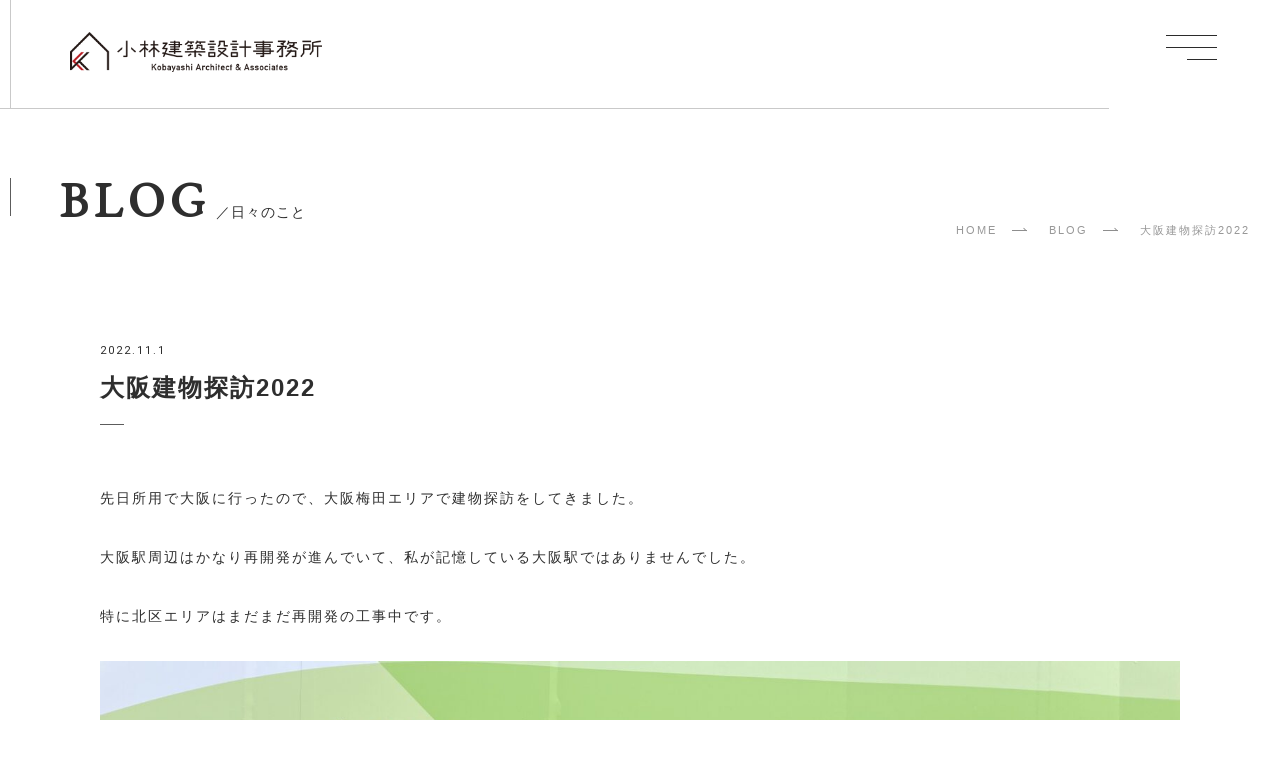

--- FILE ---
content_type: text/html; charset=UTF-8
request_url: https://kobayashi-at.com/blog/topics/1053/
body_size: 9790
content:
<!DOCTYPE html>
<html lang="ja">
<head>
<meta http-equiv="Content-Type" content="text/html; charset=utf-8">
<meta http-equiv="X-UA-Compatible" content="IE=edge">
<meta name="format-detection" content="telephone=no">
<meta name="viewport" content="width=device-width, initial-scale=1.0, minimum-scale=1.0, maximum-scale=1.0, user-scalable=no">

	<script src="https://kobayashi-at.com/wp-content/themes/kobayashi/assets/js/jquery-3.1.1.min.js"></script>
	<script src="https://kobayashi-at.com/wp-content/themes/kobayashi/assets/js/slick.js"></script>
	<script src="https://kobayashi-at.com/wp-content/themes/kobayashi/assets/js/iscroll.min.js"></script>
	<script src="https://kobayashi-at.com/wp-content/themes/kobayashi/assets/js/drawer.min.js"></script>
	<script src="https://kobayashi-at.com/wp-content/themes/kobayashi/assets/js/swiper.js"></script>
	<script src="https://kobayashi-at.com/wp-content/themes/kobayashi/assets/js/cmn.js"></script>
	<link rel="preconnect" href="https://fonts.gstatic.com">
	<link href="https://fonts.googleapis.com/css2?family=Noto+Sans+JP:wght@700;900&display=swap" rel="stylesheet">
	<link type="text/css" rel="stylesheet" href="https://kobayashi-at.com/wp-content/themes/kobayashi/assets/css/swiper.css">
	<link type="text/css" rel="stylesheet" href="https://kobayashi-at.com/wp-content/themes/kobayashi/assets/css/base.css">
	<link type="text/css" rel="stylesheet" href="https://kobayashi-at.com/wp-content/themes/kobayashi/assets/css/cmn.css">
	<!-- Global site tag (gtag.js) - Google Analytics -->
<script async src="https://www.googletagmanager.com/gtag/js?id=UA-157807933-35"></script>
<script>
  window.dataLayer = window.dataLayer || [];
  function gtag(){dataLayer.push(arguments);}
  gtag('js', new Date());

  gtag('config', 'UA-157807933-35');
</script>
	
	<!-- Google tag (gtag.js) -->
<script async src="https://www.googletagmanager.com/gtag/js?id=G-1TWE32XPGD"></script>
<script>
  window.dataLayer = window.dataLayer || [];
  function gtag(){dataLayer.push(arguments);}
  gtag('js', new Date());

  gtag('config', 'G-1TWE32XPGD');
</script>


		<!-- All in One SEO 4.1.5.3 -->
		<title>大阪建物探訪2022 - 小林建築設計事務所</title>
		<meta name="description" content="先日所用で大阪に行ったので、大阪梅田エリアで建物探訪をしてきました。 大阪駅周辺はかなり再開発が進んでいて、私 […]" />
		<meta name="robots" content="max-image-preview:large" />
		<link rel="canonical" href="https://kobayashi-at.com/blog/topics/1053/" />
		<meta property="og:locale" content="ja_JP" />
		<meta property="og:site_name" content="小林建築設計事務所" />
		<meta property="og:type" content="article" />
		<meta property="og:title" content="大阪建物探訪2022 - 小林建築設計事務所" />
		<meta property="og:description" content="先日所用で大阪に行ったので、大阪梅田エリアで建物探訪をしてきました。 大阪駅周辺はかなり再開発が進んでいて、私 […]" />
		<meta property="og:url" content="https://kobayashi-at.com/blog/topics/1053/" />
		<meta property="og:image" content="https://kobayashi-at.com/wp-content/uploads/2021/06/ogp_kat.png" />
		<meta property="og:image:secure_url" content="https://kobayashi-at.com/wp-content/uploads/2021/06/ogp_kat.png" />
		<meta property="og:image:width" content="1200" />
		<meta property="og:image:height" content="630" />
		<meta property="article:published_time" content="2022-11-01T08:01:40+00:00" />
		<meta property="article:modified_time" content="2022-11-01T08:01:40+00:00" />
		<meta name="twitter:card" content="summary" />
		<meta name="twitter:domain" content="kobayashi-at.com" />
		<meta name="twitter:title" content="大阪建物探訪2022 - 小林建築設計事務所" />
		<meta name="twitter:description" content="先日所用で大阪に行ったので、大阪梅田エリアで建物探訪をしてきました。 大阪駅周辺はかなり再開発が進んでいて、私 […]" />
		<meta name="twitter:image" content="https://kobayashi-at.com/wp-content/uploads/2021/06/ogp_kat.png" />
		<script type="application/ld+json" class="aioseo-schema">
			{"@context":"https:\/\/schema.org","@graph":[{"@type":"WebSite","@id":"https:\/\/kobayashi-at.com\/#website","url":"https:\/\/kobayashi-at.com\/","name":"\u5c0f\u6797\u5efa\u7bc9\u8a2d\u8a08\u4e8b\u52d9\u6240","inLanguage":"ja","publisher":{"@id":"https:\/\/kobayashi-at.com\/#organization"}},{"@type":"Organization","@id":"https:\/\/kobayashi-at.com\/#organization","name":"\u5c0f\u6797\u5efa\u7bc9\u8a2d\u8a08\u4e8b\u52d9\u6240","url":"https:\/\/kobayashi-at.com\/"},{"@type":"BreadcrumbList","@id":"https:\/\/kobayashi-at.com\/blog\/topics\/1053\/#breadcrumblist","itemListElement":[{"@type":"ListItem","@id":"https:\/\/kobayashi-at.com\/#listItem","position":1,"item":{"@type":"WebPage","@id":"https:\/\/kobayashi-at.com\/","name":"\u30db\u30fc\u30e0","description":"\u5c71\u53e3\u5e02\u306b\u3042\u308b\u682a\u5f0f\u4f1a\u793e\u5c0f\u6797\u5efa\u7bc9\u8a2d\u8a08\u4e8b\u52d9\u6240\u306e\u30db\u30fc\u30e0\u30da\u30fc\u30b8\u3067\u3059\u3002\u500b\u4eba\u4f4f\u5b85\u306e\u4ed6\u3001\u533b\u7642\u65bd\u8a2d\u3001\u9ad8\u9f62\u8005\u65bd\u8a2d\u3001\u5150\u7ae5\u798f\u7949\u65bd\u8a2d\u7b49\u591a\u304f\u624b\u639b\u3051\u3066\u3044\u307e\u3059\u3002\u3054\u76f8\u8ac7\u306f\u7121\u6599\u3067\u3059\u306e\u3067\u3001\u304a\u6c17\u697d\u306b\u3054\u9023\u7d61\u304f\u3060\u3055\u3044\u3002","url":"https:\/\/kobayashi-at.com\/"},"nextItem":"https:\/\/kobayashi-at.com\/blog\/topics\/1053\/#listItem"},{"@type":"ListItem","@id":"https:\/\/kobayashi-at.com\/blog\/topics\/1053\/#listItem","position":2,"item":{"@type":"WebPage","@id":"https:\/\/kobayashi-at.com\/blog\/topics\/1053\/","name":"\u5927\u962a\u5efa\u7269\u63a2\u8a2a2022","description":"\u5148\u65e5\u6240\u7528\u3067\u5927\u962a\u306b\u884c\u3063\u305f\u306e\u3067\u3001\u5927\u962a\u6885\u7530\u30a8\u30ea\u30a2\u3067\u5efa\u7269\u63a2\u8a2a\u3092\u3057\u3066\u304d\u307e\u3057\u305f\u3002 \u5927\u962a\u99c5\u5468\u8fba\u306f\u304b\u306a\u308a\u518d\u958b\u767a\u304c\u9032\u3093\u3067\u3044\u3066\u3001\u79c1 [\u2026]","url":"https:\/\/kobayashi-at.com\/blog\/topics\/1053\/"},"previousItem":"https:\/\/kobayashi-at.com\/#listItem"}]},{"@type":"Person","@id":"https:\/\/kobayashi-at.com\/author\/admin\/#author","url":"https:\/\/kobayashi-at.com\/author\/admin\/","name":"admin","image":{"@type":"ImageObject","@id":"https:\/\/kobayashi-at.com\/blog\/topics\/1053\/#authorImage","url":"https:\/\/secure.gravatar.com\/avatar\/dbb736c23c9b4acbe22e120278458bb79aca79a8fe56a78a55d66655e32049b5?s=96&d=mm&r=g","width":96,"height":96,"caption":"admin"}},{"@type":"WebPage","@id":"https:\/\/kobayashi-at.com\/blog\/topics\/1053\/#webpage","url":"https:\/\/kobayashi-at.com\/blog\/topics\/1053\/","name":"\u5927\u962a\u5efa\u7269\u63a2\u8a2a2022 - \u5c0f\u6797\u5efa\u7bc9\u8a2d\u8a08\u4e8b\u52d9\u6240","description":"\u5148\u65e5\u6240\u7528\u3067\u5927\u962a\u306b\u884c\u3063\u305f\u306e\u3067\u3001\u5927\u962a\u6885\u7530\u30a8\u30ea\u30a2\u3067\u5efa\u7269\u63a2\u8a2a\u3092\u3057\u3066\u304d\u307e\u3057\u305f\u3002 \u5927\u962a\u99c5\u5468\u8fba\u306f\u304b\u306a\u308a\u518d\u958b\u767a\u304c\u9032\u3093\u3067\u3044\u3066\u3001\u79c1 [\u2026]","inLanguage":"ja","isPartOf":{"@id":"https:\/\/kobayashi-at.com\/#website"},"breadcrumb":{"@id":"https:\/\/kobayashi-at.com\/blog\/topics\/1053\/#breadcrumblist"},"author":"https:\/\/kobayashi-at.com\/author\/admin\/#author","creator":"https:\/\/kobayashi-at.com\/author\/admin\/#author","image":{"@type":"ImageObject","@id":"https:\/\/kobayashi-at.com\/#mainImage","url":"https:\/\/kobayashi-at.com\/wp-content\/uploads\/2022\/11\/IMG_6328-scaled.jpg","width":2560,"height":1920},"primaryImageOfPage":{"@id":"https:\/\/kobayashi-at.com\/blog\/topics\/1053\/#mainImage"},"datePublished":"2022-11-01T08:01:40+09:00","dateModified":"2022-11-01T08:01:40+09:00"}]}
		</script>
		<!-- All in One SEO -->

<link rel="alternate" title="oEmbed (JSON)" type="application/json+oembed" href="https://kobayashi-at.com/wp-json/oembed/1.0/embed?url=https%3A%2F%2Fkobayashi-at.com%2Fblog%2Ftopics%2F1053%2F" />
<link rel="alternate" title="oEmbed (XML)" type="text/xml+oembed" href="https://kobayashi-at.com/wp-json/oembed/1.0/embed?url=https%3A%2F%2Fkobayashi-at.com%2Fblog%2Ftopics%2F1053%2F&#038;format=xml" />
<style id='wp-img-auto-sizes-contain-inline-css' type='text/css'>
img:is([sizes=auto i],[sizes^="auto," i]){contain-intrinsic-size:3000px 1500px}
/*# sourceURL=wp-img-auto-sizes-contain-inline-css */
</style>
<style id='wp-emoji-styles-inline-css' type='text/css'>

	img.wp-smiley, img.emoji {
		display: inline !important;
		border: none !important;
		box-shadow: none !important;
		height: 1em !important;
		width: 1em !important;
		margin: 0 0.07em !important;
		vertical-align: -0.1em !important;
		background: none !important;
		padding: 0 !important;
	}
/*# sourceURL=wp-emoji-styles-inline-css */
</style>
<style id='wp-block-library-inline-css' type='text/css'>
:root{--wp-block-synced-color:#7a00df;--wp-block-synced-color--rgb:122,0,223;--wp-bound-block-color:var(--wp-block-synced-color);--wp-editor-canvas-background:#ddd;--wp-admin-theme-color:#007cba;--wp-admin-theme-color--rgb:0,124,186;--wp-admin-theme-color-darker-10:#006ba1;--wp-admin-theme-color-darker-10--rgb:0,107,160.5;--wp-admin-theme-color-darker-20:#005a87;--wp-admin-theme-color-darker-20--rgb:0,90,135;--wp-admin-border-width-focus:2px}@media (min-resolution:192dpi){:root{--wp-admin-border-width-focus:1.5px}}.wp-element-button{cursor:pointer}:root .has-very-light-gray-background-color{background-color:#eee}:root .has-very-dark-gray-background-color{background-color:#313131}:root .has-very-light-gray-color{color:#eee}:root .has-very-dark-gray-color{color:#313131}:root .has-vivid-green-cyan-to-vivid-cyan-blue-gradient-background{background:linear-gradient(135deg,#00d084,#0693e3)}:root .has-purple-crush-gradient-background{background:linear-gradient(135deg,#34e2e4,#4721fb 50%,#ab1dfe)}:root .has-hazy-dawn-gradient-background{background:linear-gradient(135deg,#faaca8,#dad0ec)}:root .has-subdued-olive-gradient-background{background:linear-gradient(135deg,#fafae1,#67a671)}:root .has-atomic-cream-gradient-background{background:linear-gradient(135deg,#fdd79a,#004a59)}:root .has-nightshade-gradient-background{background:linear-gradient(135deg,#330968,#31cdcf)}:root .has-midnight-gradient-background{background:linear-gradient(135deg,#020381,#2874fc)}:root{--wp--preset--font-size--normal:16px;--wp--preset--font-size--huge:42px}.has-regular-font-size{font-size:1em}.has-larger-font-size{font-size:2.625em}.has-normal-font-size{font-size:var(--wp--preset--font-size--normal)}.has-huge-font-size{font-size:var(--wp--preset--font-size--huge)}.has-text-align-center{text-align:center}.has-text-align-left{text-align:left}.has-text-align-right{text-align:right}.has-fit-text{white-space:nowrap!important}#end-resizable-editor-section{display:none}.aligncenter{clear:both}.items-justified-left{justify-content:flex-start}.items-justified-center{justify-content:center}.items-justified-right{justify-content:flex-end}.items-justified-space-between{justify-content:space-between}.screen-reader-text{border:0;clip-path:inset(50%);height:1px;margin:-1px;overflow:hidden;padding:0;position:absolute;width:1px;word-wrap:normal!important}.screen-reader-text:focus{background-color:#ddd;clip-path:none;color:#444;display:block;font-size:1em;height:auto;left:5px;line-height:normal;padding:15px 23px 14px;text-decoration:none;top:5px;width:auto;z-index:100000}html :where(.has-border-color){border-style:solid}html :where([style*=border-top-color]){border-top-style:solid}html :where([style*=border-right-color]){border-right-style:solid}html :where([style*=border-bottom-color]){border-bottom-style:solid}html :where([style*=border-left-color]){border-left-style:solid}html :where([style*=border-width]){border-style:solid}html :where([style*=border-top-width]){border-top-style:solid}html :where([style*=border-right-width]){border-right-style:solid}html :where([style*=border-bottom-width]){border-bottom-style:solid}html :where([style*=border-left-width]){border-left-style:solid}html :where(img[class*=wp-image-]){height:auto;max-width:100%}:where(figure){margin:0 0 1em}html :where(.is-position-sticky){--wp-admin--admin-bar--position-offset:var(--wp-admin--admin-bar--height,0px)}@media screen and (max-width:600px){html :where(.is-position-sticky){--wp-admin--admin-bar--position-offset:0px}}
/*wp_block_styles_on_demand_placeholder:696faa6ae150f*/
/*# sourceURL=wp-block-library-inline-css */
</style>
<style id='classic-theme-styles-inline-css' type='text/css'>
/*! This file is auto-generated */
.wp-block-button__link{color:#fff;background-color:#32373c;border-radius:9999px;box-shadow:none;text-decoration:none;padding:calc(.667em + 2px) calc(1.333em + 2px);font-size:1.125em}.wp-block-file__button{background:#32373c;color:#fff;text-decoration:none}
/*# sourceURL=/wp-includes/css/classic-themes.min.css */
</style>
<link rel='stylesheet' id='contact-form-7-css' href='https://kobayashi-at.com/wp-content/plugins/contact-form-7/includes/css/styles.css?ver=5.4.1' type='text/css' media='all' />
<link rel="https://api.w.org/" href="https://kobayashi-at.com/wp-json/" /><link rel="alternate" title="JSON" type="application/json" href="https://kobayashi-at.com/wp-json/wp/v2/blog/1053" />		<script>
			document.documentElement.className = document.documentElement.className.replace( 'no-js', 'js' );
		</script>
				<style>
			.no-js img.lazyload { display: none; }
			figure.wp-block-image img.lazyloading { min-width: 150px; }
							.lazyload, .lazyloading { opacity: 0; }
				.lazyloaded {
					opacity: 1;
					transition: opacity 400ms;
					transition-delay: 0ms;
				}
					</style>
		<link rel="icon" href="https://kobayashi-at.com/wp-content/uploads/2021/05/cropped-favicon-32x32.png" sizes="32x32" />
<link rel="icon" href="https://kobayashi-at.com/wp-content/uploads/2021/05/cropped-favicon-192x192.png" sizes="192x192" />
<link rel="apple-touch-icon" href="https://kobayashi-at.com/wp-content/uploads/2021/05/cropped-favicon-180x180.png" />
<meta name="msapplication-TileImage" content="https://kobayashi-at.com/wp-content/uploads/2021/05/cropped-favicon-270x270.png" />
</head>

<body class="wp-singular blog-template-default single single-blog postid-1053 wp-theme-kobayashi">
<div id="wrap" class="drawer drawer--right">
	<div id="c-wrap">
		<header
							class="header-lower elem03"					>
							<div class="container c-left-border elem04">
			
				<div class="header-in">
											<h1><a href="/"><img  alt="小林建設設計事務所" data-src="https://kobayashi-at.com/wp-content/themes/kobayashi/assets/images/logo.png" class="lazyload" src="[data-uri]"><noscript><img src="https://kobayashi-at.com/wp-content/themes/kobayashi/assets/images/logo.png" alt="小林建設設計事務所"></noscript></a></h1>
									</div>
			</div>
		</header>
		<button type="button" class="drawer-toggle drawer-hamburger">
			<span class="drawer-hamburger-icon"></span>
		</button>
		<nav id="local-nav" class="drawer-nav" role="navigation">
			<p class="local-nav-title">ナビ</p>
			<div class="menu-layout">
				<div class="left-area">
					<div class="bg"><!--<img  alt="" data-src="https://kobayashi-at.com/wp-content/themes/kobayashi/assets/images/menu_bg.png" class="lazyload" src="[data-uri]"><noscript><img src="https://kobayashi-at.com/wp-content/themes/kobayashi/assets/images/menu_bg.png" alt=""></noscript>--></div>
				</div>
				<div class="right-area">
					<p class="menu-logo"><img  alt="小林建設設計事務所" data-src="https://kobayashi-at.com/wp-content/themes/kobayashi/assets/images/menu_logo.png" class="lazyload" src="[data-uri]"><noscript><img src="https://kobayashi-at.com/wp-content/themes/kobayashi/assets/images/menu_logo.png" alt="小林建設設計事務所"></noscript></p>
					<ul class="drawer-menu">
						<li>
							<a href="/">
								<span>ホーム<small>HOME</small></span>
							</a>
						</li>
						<li>
							<a href="/works/">
								<span>これまでの仕事<small>WORKS</small></span>
							</a>
						</li>
						<li>
							<a href="/about/">
								<span>私たちについて<small>ABOUT</small></span>
							</a>
						</li>
						<li>
							<a href="/concept/">
								<span>コンセプト<small>CONCEPT</small></span>
							</a>
						</li>
						<li>
							<a href="/news/">
								<span>お知らせ<small>NEWS</small></span>
							</a>
						</li>
						<li>
							<a href="/blog/">
								<span>日々のこと<small>BLOG</small></span>
							</a>
						</li>
						<li>
							<a href="/contact/">
								<span>お問い合わせ<small>CONTACT</small></span>
							</a>
						</li>
					</ul>
					<div class="menu-snsList">
						<ul>
							<li><a href="/sitemap/" target="_blank">SITE MAP</a></li>
							<li><a href="/privacy/" target="_blank">PRIVACY POLICY</a></li>
							<li><a href="https://www.facebook.com/%E6%A0%AA%E5%BC%8F%E4%BC%9A%E7%A4%BE%E5%B0%8F%E6%9E%97%E5%BB%BA%E7%AF%89%E8%A8%AD%E8%A8%88%E4%BA%8B%E5%8B%99%E6%89%80-277469992306189/" target="_blank"><img  alt="FACEBOOK" data-src="https://kobayashi-at.com/wp-content/themes/kobayashi/assets/images/icon_facebook.png" class="lazyload" src="[data-uri]"><noscript><img src="https://kobayashi-at.com/wp-content/themes/kobayashi/assets/images/icon_facebook.png" alt="FACEBOOK"></noscript></a></li>
							<li><a href="https://www.instagram.com/yuichi_kobayashi/" target="_blank"><img  alt="INSTAGRAM" data-src="https://kobayashi-at.com/wp-content/themes/kobayashi/assets/images/icon_insta.png" class="lazyload" src="[data-uri]"><noscript><img src="https://kobayashi-at.com/wp-content/themes/kobayashi/assets/images/icon_insta.png" alt="INSTAGRAM"></noscript></a></li>
						</ul>
					</div>

				</div>
			</div>
		</nav>

<main id="main" class="blog_detail">
	<div class="container c-left-border elem02">
		<div class="s01">
			<h2 class="c-ttl-lv02 ttl-borderL pt-40 sp-pt-20">BLOG<span>／日々のこと</span></h2>
			<div class="w1400">
				<div id="breadcrumb">
					<ul>
						<li><a href="/">HOME</a></li>
						<li><a href="/blog/">BLOG</a></li>
						<li>大阪建物探訪2022</li>
					</ul>
				</div>
			</div>
		</div>

		<div class="s02">
			<div class="container">
				<div class="w1100">
					<p class="time">2022.11.1</p>
					<h2 class="c-ttl-detail ttl-borderB">大阪建物探訪2022</h2>
				</div>
			</div>
		</div>
	</div>
	<div class="detail-cnt c-top-border elem left-right">
		<div class="container c-left-border elem02">
			<div class="w1100">
				<div class="wp-edit">
											<p>先日所用で大阪に行ったので、大阪梅田エリアで建物探訪をしてきました。</p>
<p>大阪駅周辺はかなり再開発が進んでいて、私が記憶している大阪駅ではありませんでした。</p>
<p>特に北区エリアはまだまだ再開発の工事中です。</p>
<p><img fetchpriority="high" decoding="async"   alt="" width="2560" height="1920" data-srcset="https://kobayashi-at.com/wp-content/uploads/2022/11/IMG_6321-scaled.jpg 2560w, https://kobayashi-at.com/wp-content/uploads/2022/11/IMG_6321-300x225.jpg 300w, https://kobayashi-at.com/wp-content/uploads/2022/11/IMG_6321-1024x768.jpg 1024w, https://kobayashi-at.com/wp-content/uploads/2022/11/IMG_6321-768x576.jpg 768w, https://kobayashi-at.com/wp-content/uploads/2022/11/IMG_6321-1536x1152.jpg 1536w, https://kobayashi-at.com/wp-content/uploads/2022/11/IMG_6321-2048x1536.jpg 2048w, https://kobayashi-at.com/wp-content/uploads/2022/11/IMG_6321-400x300.jpg 400w"  data-src="https://kobayashi-at.com/wp-content/uploads/2022/11/IMG_6321-scaled.jpg" data-sizes="(max-width: 2560px) 100vw, 2560px" class="aligncenter size-full wp-image-1044 lazyload" src="[data-uri]" /><noscript><img fetchpriority="high" decoding="async" class="aligncenter size-full wp-image-1044" src="https://kobayashi-at.com/wp-content/uploads/2022/11/IMG_6321-scaled.jpg" alt="" width="2560" height="1920" srcset="https://kobayashi-at.com/wp-content/uploads/2022/11/IMG_6321-scaled.jpg 2560w, https://kobayashi-at.com/wp-content/uploads/2022/11/IMG_6321-300x225.jpg 300w, https://kobayashi-at.com/wp-content/uploads/2022/11/IMG_6321-1024x768.jpg 1024w, https://kobayashi-at.com/wp-content/uploads/2022/11/IMG_6321-768x576.jpg 768w, https://kobayashi-at.com/wp-content/uploads/2022/11/IMG_6321-1536x1152.jpg 1536w, https://kobayashi-at.com/wp-content/uploads/2022/11/IMG_6321-2048x1536.jpg 2048w, https://kobayashi-at.com/wp-content/uploads/2022/11/IMG_6321-400x300.jpg 400w" sizes="(max-width: 2560px) 100vw, 2560px" /></noscript></p>
<p><img decoding="async"   alt="" width="2560" height="1920" data-srcset="https://kobayashi-at.com/wp-content/uploads/2022/11/IMG_6322-scaled.jpg 2560w, https://kobayashi-at.com/wp-content/uploads/2022/11/IMG_6322-300x225.jpg 300w, https://kobayashi-at.com/wp-content/uploads/2022/11/IMG_6322-1024x768.jpg 1024w, https://kobayashi-at.com/wp-content/uploads/2022/11/IMG_6322-768x576.jpg 768w, https://kobayashi-at.com/wp-content/uploads/2022/11/IMG_6322-1536x1152.jpg 1536w, https://kobayashi-at.com/wp-content/uploads/2022/11/IMG_6322-2048x1536.jpg 2048w, https://kobayashi-at.com/wp-content/uploads/2022/11/IMG_6322-400x300.jpg 400w"  data-src="https://kobayashi-at.com/wp-content/uploads/2022/11/IMG_6322-scaled.jpg" data-sizes="(max-width: 2560px) 100vw, 2560px" class="aligncenter size-full wp-image-1045 lazyload" src="[data-uri]" /><noscript><img decoding="async" class="aligncenter size-full wp-image-1045" src="https://kobayashi-at.com/wp-content/uploads/2022/11/IMG_6322-scaled.jpg" alt="" width="2560" height="1920" srcset="https://kobayashi-at.com/wp-content/uploads/2022/11/IMG_6322-scaled.jpg 2560w, https://kobayashi-at.com/wp-content/uploads/2022/11/IMG_6322-300x225.jpg 300w, https://kobayashi-at.com/wp-content/uploads/2022/11/IMG_6322-1024x768.jpg 1024w, https://kobayashi-at.com/wp-content/uploads/2022/11/IMG_6322-768x576.jpg 768w, https://kobayashi-at.com/wp-content/uploads/2022/11/IMG_6322-1536x1152.jpg 1536w, https://kobayashi-at.com/wp-content/uploads/2022/11/IMG_6322-2048x1536.jpg 2048w, https://kobayashi-at.com/wp-content/uploads/2022/11/IMG_6322-400x300.jpg 400w" sizes="(max-width: 2560px) 100vw, 2560px" /></noscript></p>
<p><img decoding="async"   alt="" width="2560" height="1920" data-srcset="https://kobayashi-at.com/wp-content/uploads/2022/11/IMG_6323-scaled.jpg 2560w, https://kobayashi-at.com/wp-content/uploads/2022/11/IMG_6323-300x225.jpg 300w, https://kobayashi-at.com/wp-content/uploads/2022/11/IMG_6323-1024x768.jpg 1024w, https://kobayashi-at.com/wp-content/uploads/2022/11/IMG_6323-768x576.jpg 768w, https://kobayashi-at.com/wp-content/uploads/2022/11/IMG_6323-1536x1152.jpg 1536w, https://kobayashi-at.com/wp-content/uploads/2022/11/IMG_6323-2048x1536.jpg 2048w, https://kobayashi-at.com/wp-content/uploads/2022/11/IMG_6323-400x300.jpg 400w"  data-src="https://kobayashi-at.com/wp-content/uploads/2022/11/IMG_6323-scaled.jpg" data-sizes="(max-width: 2560px) 100vw, 2560px" class="aligncenter size-full wp-image-1046 lazyload" src="[data-uri]" /><noscript><img decoding="async" class="aligncenter size-full wp-image-1046" src="https://kobayashi-at.com/wp-content/uploads/2022/11/IMG_6323-scaled.jpg" alt="" width="2560" height="1920" srcset="https://kobayashi-at.com/wp-content/uploads/2022/11/IMG_6323-scaled.jpg 2560w, https://kobayashi-at.com/wp-content/uploads/2022/11/IMG_6323-300x225.jpg 300w, https://kobayashi-at.com/wp-content/uploads/2022/11/IMG_6323-1024x768.jpg 1024w, https://kobayashi-at.com/wp-content/uploads/2022/11/IMG_6323-768x576.jpg 768w, https://kobayashi-at.com/wp-content/uploads/2022/11/IMG_6323-1536x1152.jpg 1536w, https://kobayashi-at.com/wp-content/uploads/2022/11/IMG_6323-2048x1536.jpg 2048w, https://kobayashi-at.com/wp-content/uploads/2022/11/IMG_6323-400x300.jpg 400w" sizes="(max-width: 2560px) 100vw, 2560px" /></noscript></p>
<p>仮囲いにこれまでの変遷が分かる写真が展示されていますが、ずいぶんきれいになりました。</p>
<p><img decoding="async"   alt="" width="2560" height="1920" data-srcset="https://kobayashi-at.com/wp-content/uploads/2022/11/IMG_6324-scaled.jpg 2560w, https://kobayashi-at.com/wp-content/uploads/2022/11/IMG_6324-300x225.jpg 300w, https://kobayashi-at.com/wp-content/uploads/2022/11/IMG_6324-1024x768.jpg 1024w, https://kobayashi-at.com/wp-content/uploads/2022/11/IMG_6324-768x576.jpg 768w, https://kobayashi-at.com/wp-content/uploads/2022/11/IMG_6324-1536x1152.jpg 1536w, https://kobayashi-at.com/wp-content/uploads/2022/11/IMG_6324-2048x1536.jpg 2048w, https://kobayashi-at.com/wp-content/uploads/2022/11/IMG_6324-400x300.jpg 400w"  data-src="https://kobayashi-at.com/wp-content/uploads/2022/11/IMG_6324-scaled.jpg" data-sizes="(max-width: 2560px) 100vw, 2560px" class="aligncenter size-full wp-image-1047 lazyload" src="[data-uri]" /><noscript><img decoding="async" class="aligncenter size-full wp-image-1047" src="https://kobayashi-at.com/wp-content/uploads/2022/11/IMG_6324-scaled.jpg" alt="" width="2560" height="1920" srcset="https://kobayashi-at.com/wp-content/uploads/2022/11/IMG_6324-scaled.jpg 2560w, https://kobayashi-at.com/wp-content/uploads/2022/11/IMG_6324-300x225.jpg 300w, https://kobayashi-at.com/wp-content/uploads/2022/11/IMG_6324-1024x768.jpg 1024w, https://kobayashi-at.com/wp-content/uploads/2022/11/IMG_6324-768x576.jpg 768w, https://kobayashi-at.com/wp-content/uploads/2022/11/IMG_6324-1536x1152.jpg 1536w, https://kobayashi-at.com/wp-content/uploads/2022/11/IMG_6324-2048x1536.jpg 2048w, https://kobayashi-at.com/wp-content/uploads/2022/11/IMG_6324-400x300.jpg 400w" sizes="(max-width: 2560px) 100vw, 2560px" /></noscript></p>
<p>うめきたⅠ期エリアは開発が終わり大阪駅へとつながっています。</p>
<p><img decoding="async"   alt="" width="1920" height="2560" data-srcset="https://kobayashi-at.com/wp-content/uploads/2022/11/IMG_6318-scaled.jpg 1920w, https://kobayashi-at.com/wp-content/uploads/2022/11/IMG_6318-225x300.jpg 225w, https://kobayashi-at.com/wp-content/uploads/2022/11/IMG_6318-768x1024.jpg 768w, https://kobayashi-at.com/wp-content/uploads/2022/11/IMG_6318-1152x1536.jpg 1152w, https://kobayashi-at.com/wp-content/uploads/2022/11/IMG_6318-1536x2048.jpg 1536w"  data-src="https://kobayashi-at.com/wp-content/uploads/2022/11/IMG_6318-scaled.jpg" data-sizes="(max-width: 1920px) 100vw, 1920px" class="aligncenter size-full wp-image-1042 lazyload" src="[data-uri]" /><noscript><img decoding="async" class="aligncenter size-full wp-image-1042" src="https://kobayashi-at.com/wp-content/uploads/2022/11/IMG_6318-scaled.jpg" alt="" width="1920" height="2560" srcset="https://kobayashi-at.com/wp-content/uploads/2022/11/IMG_6318-scaled.jpg 1920w, https://kobayashi-at.com/wp-content/uploads/2022/11/IMG_6318-225x300.jpg 225w, https://kobayashi-at.com/wp-content/uploads/2022/11/IMG_6318-768x1024.jpg 768w, https://kobayashi-at.com/wp-content/uploads/2022/11/IMG_6318-1152x1536.jpg 1152w, https://kobayashi-at.com/wp-content/uploads/2022/11/IMG_6318-1536x2048.jpg 1536w" sizes="(max-width: 1920px) 100vw, 1920px" /></noscript></p>
<p><img decoding="async"   alt="" width="1920" height="2560" data-srcset="https://kobayashi-at.com/wp-content/uploads/2022/11/IMG_6319-scaled.jpg 1920w, https://kobayashi-at.com/wp-content/uploads/2022/11/IMG_6319-225x300.jpg 225w, https://kobayashi-at.com/wp-content/uploads/2022/11/IMG_6319-768x1024.jpg 768w, https://kobayashi-at.com/wp-content/uploads/2022/11/IMG_6319-1152x1536.jpg 1152w, https://kobayashi-at.com/wp-content/uploads/2022/11/IMG_6319-1536x2048.jpg 1536w"  data-src="https://kobayashi-at.com/wp-content/uploads/2022/11/IMG_6319-scaled.jpg" data-sizes="(max-width: 1920px) 100vw, 1920px" class="aligncenter size-full wp-image-1043 lazyload" src="[data-uri]" /><noscript><img decoding="async" class="aligncenter size-full wp-image-1043" src="https://kobayashi-at.com/wp-content/uploads/2022/11/IMG_6319-scaled.jpg" alt="" width="1920" height="2560" srcset="https://kobayashi-at.com/wp-content/uploads/2022/11/IMG_6319-scaled.jpg 1920w, https://kobayashi-at.com/wp-content/uploads/2022/11/IMG_6319-225x300.jpg 225w, https://kobayashi-at.com/wp-content/uploads/2022/11/IMG_6319-768x1024.jpg 768w, https://kobayashi-at.com/wp-content/uploads/2022/11/IMG_6319-1152x1536.jpg 1152w, https://kobayashi-at.com/wp-content/uploads/2022/11/IMG_6319-1536x2048.jpg 1536w" sizes="(max-width: 1920px) 100vw, 1920px" /></noscript></p>
<p>工事中のうめきたⅡ期エリアの先にあるご存じ梅田スカイビルです。</p>
<p>&nbsp;</p>
<p>その後、中之島の方に移動して今年オープンしたばかりの中之島美術館です。</p>
<p><img decoding="async"   alt="" width="2560" height="1920" data-srcset="https://kobayashi-at.com/wp-content/uploads/2022/11/IMG_6327-scaled.jpg 2560w, https://kobayashi-at.com/wp-content/uploads/2022/11/IMG_6327-300x225.jpg 300w, https://kobayashi-at.com/wp-content/uploads/2022/11/IMG_6327-1024x768.jpg 1024w, https://kobayashi-at.com/wp-content/uploads/2022/11/IMG_6327-768x576.jpg 768w, https://kobayashi-at.com/wp-content/uploads/2022/11/IMG_6327-1536x1152.jpg 1536w, https://kobayashi-at.com/wp-content/uploads/2022/11/IMG_6327-2048x1536.jpg 2048w, https://kobayashi-at.com/wp-content/uploads/2022/11/IMG_6327-400x300.jpg 400w"  data-src="https://kobayashi-at.com/wp-content/uploads/2022/11/IMG_6327-scaled.jpg" data-sizes="(max-width: 2560px) 100vw, 2560px" class="aligncenter size-full wp-image-1048 lazyload" src="[data-uri]" /><noscript><img decoding="async" class="aligncenter size-full wp-image-1048" src="https://kobayashi-at.com/wp-content/uploads/2022/11/IMG_6327-scaled.jpg" alt="" width="2560" height="1920" srcset="https://kobayashi-at.com/wp-content/uploads/2022/11/IMG_6327-scaled.jpg 2560w, https://kobayashi-at.com/wp-content/uploads/2022/11/IMG_6327-300x225.jpg 300w, https://kobayashi-at.com/wp-content/uploads/2022/11/IMG_6327-1024x768.jpg 1024w, https://kobayashi-at.com/wp-content/uploads/2022/11/IMG_6327-768x576.jpg 768w, https://kobayashi-at.com/wp-content/uploads/2022/11/IMG_6327-1536x1152.jpg 1536w, https://kobayashi-at.com/wp-content/uploads/2022/11/IMG_6327-2048x1536.jpg 2048w, https://kobayashi-at.com/wp-content/uploads/2022/11/IMG_6327-400x300.jpg 400w" sizes="(max-width: 2560px) 100vw, 2560px" /></noscript></p>
<p><img decoding="async"   alt="" width="2560" height="1920" data-srcset="https://kobayashi-at.com/wp-content/uploads/2022/11/IMG_6328-scaled.jpg 2560w, https://kobayashi-at.com/wp-content/uploads/2022/11/IMG_6328-300x225.jpg 300w, https://kobayashi-at.com/wp-content/uploads/2022/11/IMG_6328-1024x768.jpg 1024w, https://kobayashi-at.com/wp-content/uploads/2022/11/IMG_6328-768x576.jpg 768w, https://kobayashi-at.com/wp-content/uploads/2022/11/IMG_6328-1536x1152.jpg 1536w, https://kobayashi-at.com/wp-content/uploads/2022/11/IMG_6328-2048x1536.jpg 2048w, https://kobayashi-at.com/wp-content/uploads/2022/11/IMG_6328-400x300.jpg 400w"  data-src="https://kobayashi-at.com/wp-content/uploads/2022/11/IMG_6328-scaled.jpg" data-sizes="(max-width: 2560px) 100vw, 2560px" class="aligncenter size-full wp-image-1049 lazyload" src="[data-uri]" /><noscript><img decoding="async" class="aligncenter size-full wp-image-1049" src="https://kobayashi-at.com/wp-content/uploads/2022/11/IMG_6328-scaled.jpg" alt="" width="2560" height="1920" srcset="https://kobayashi-at.com/wp-content/uploads/2022/11/IMG_6328-scaled.jpg 2560w, https://kobayashi-at.com/wp-content/uploads/2022/11/IMG_6328-300x225.jpg 300w, https://kobayashi-at.com/wp-content/uploads/2022/11/IMG_6328-1024x768.jpg 1024w, https://kobayashi-at.com/wp-content/uploads/2022/11/IMG_6328-768x576.jpg 768w, https://kobayashi-at.com/wp-content/uploads/2022/11/IMG_6328-1536x1152.jpg 1536w, https://kobayashi-at.com/wp-content/uploads/2022/11/IMG_6328-2048x1536.jpg 2048w, https://kobayashi-at.com/wp-content/uploads/2022/11/IMG_6328-400x300.jpg 400w" sizes="(max-width: 2560px) 100vw, 2560px" /></noscript></p>
<p>黒い四角い箱が景観にインパクトを与えています。</p>
<p>近づいて外壁の仕上げを観察してみました。</p>
<p><img decoding="async"   alt="" width="1920" height="2560" data-srcset="https://kobayashi-at.com/wp-content/uploads/2022/11/IMG_6333-scaled.jpg 1920w, https://kobayashi-at.com/wp-content/uploads/2022/11/IMG_6333-225x300.jpg 225w, https://kobayashi-at.com/wp-content/uploads/2022/11/IMG_6333-768x1024.jpg 768w, https://kobayashi-at.com/wp-content/uploads/2022/11/IMG_6333-1152x1536.jpg 1152w, https://kobayashi-at.com/wp-content/uploads/2022/11/IMG_6333-1536x2048.jpg 1536w"  data-src="https://kobayashi-at.com/wp-content/uploads/2022/11/IMG_6333-scaled.jpg" data-sizes="(max-width: 1920px) 100vw, 1920px" class="aligncenter size-full wp-image-1050 lazyload" src="[data-uri]" /><noscript><img decoding="async" class="aligncenter size-full wp-image-1050" src="https://kobayashi-at.com/wp-content/uploads/2022/11/IMG_6333-scaled.jpg" alt="" width="1920" height="2560" srcset="https://kobayashi-at.com/wp-content/uploads/2022/11/IMG_6333-scaled.jpg 1920w, https://kobayashi-at.com/wp-content/uploads/2022/11/IMG_6333-225x300.jpg 225w, https://kobayashi-at.com/wp-content/uploads/2022/11/IMG_6333-768x1024.jpg 768w, https://kobayashi-at.com/wp-content/uploads/2022/11/IMG_6333-1152x1536.jpg 1152w, https://kobayashi-at.com/wp-content/uploads/2022/11/IMG_6333-1536x2048.jpg 1536w" sizes="(max-width: 1920px) 100vw, 1920px" /></noscript></p>
<p>表面の見た目はアスファルト舗装のようです。</p>
<p>実際には黒い骨材や顔料を混ぜたプレキャストコンクリートをウォータージェットで削ったもののだそうです。設計者の遠藤克彦さんのお話だと、ボリュームの中を切り裂いたパッサージュが重要で「さまざまな人と活動が交錯する美術館」が設計コンセプトだそうです。</p>
<p><img decoding="async"   alt="" width="2560" height="1920" data-srcset="https://kobayashi-at.com/wp-content/uploads/2022/11/IMG_6334-scaled.jpg 2560w, https://kobayashi-at.com/wp-content/uploads/2022/11/IMG_6334-300x225.jpg 300w, https://kobayashi-at.com/wp-content/uploads/2022/11/IMG_6334-1024x768.jpg 1024w, https://kobayashi-at.com/wp-content/uploads/2022/11/IMG_6334-768x576.jpg 768w, https://kobayashi-at.com/wp-content/uploads/2022/11/IMG_6334-1536x1152.jpg 1536w, https://kobayashi-at.com/wp-content/uploads/2022/11/IMG_6334-2048x1536.jpg 2048w, https://kobayashi-at.com/wp-content/uploads/2022/11/IMG_6334-400x300.jpg 400w"  data-src="https://kobayashi-at.com/wp-content/uploads/2022/11/IMG_6334-scaled.jpg" data-sizes="(max-width: 2560px) 100vw, 2560px" class="aligncenter size-full wp-image-1051 lazyload" src="[data-uri]" /><noscript><img decoding="async" class="aligncenter size-full wp-image-1051" src="https://kobayashi-at.com/wp-content/uploads/2022/11/IMG_6334-scaled.jpg" alt="" width="2560" height="1920" srcset="https://kobayashi-at.com/wp-content/uploads/2022/11/IMG_6334-scaled.jpg 2560w, https://kobayashi-at.com/wp-content/uploads/2022/11/IMG_6334-300x225.jpg 300w, https://kobayashi-at.com/wp-content/uploads/2022/11/IMG_6334-1024x768.jpg 1024w, https://kobayashi-at.com/wp-content/uploads/2022/11/IMG_6334-768x576.jpg 768w, https://kobayashi-at.com/wp-content/uploads/2022/11/IMG_6334-1536x1152.jpg 1536w, https://kobayashi-at.com/wp-content/uploads/2022/11/IMG_6334-2048x1536.jpg 2048w, https://kobayashi-at.com/wp-content/uploads/2022/11/IMG_6334-400x300.jpg 400w" sizes="(max-width: 2560px) 100vw, 2560px" /></noscript></p>
<p><img decoding="async"   alt="" width="2560" height="1920" data-srcset="https://kobayashi-at.com/wp-content/uploads/2022/11/IMG_6335-scaled.jpg 2560w, https://kobayashi-at.com/wp-content/uploads/2022/11/IMG_6335-300x225.jpg 300w, https://kobayashi-at.com/wp-content/uploads/2022/11/IMG_6335-1024x768.jpg 1024w, https://kobayashi-at.com/wp-content/uploads/2022/11/IMG_6335-768x576.jpg 768w, https://kobayashi-at.com/wp-content/uploads/2022/11/IMG_6335-1536x1152.jpg 1536w, https://kobayashi-at.com/wp-content/uploads/2022/11/IMG_6335-2048x1536.jpg 2048w, https://kobayashi-at.com/wp-content/uploads/2022/11/IMG_6335-400x300.jpg 400w"  data-src="https://kobayashi-at.com/wp-content/uploads/2022/11/IMG_6335-scaled.jpg" data-sizes="(max-width: 2560px) 100vw, 2560px" class="aligncenter size-full wp-image-1052 lazyload" src="[data-uri]" /><noscript><img decoding="async" class="aligncenter size-full wp-image-1052" src="https://kobayashi-at.com/wp-content/uploads/2022/11/IMG_6335-scaled.jpg" alt="" width="2560" height="1920" srcset="https://kobayashi-at.com/wp-content/uploads/2022/11/IMG_6335-scaled.jpg 2560w, https://kobayashi-at.com/wp-content/uploads/2022/11/IMG_6335-300x225.jpg 300w, https://kobayashi-at.com/wp-content/uploads/2022/11/IMG_6335-1024x768.jpg 1024w, https://kobayashi-at.com/wp-content/uploads/2022/11/IMG_6335-768x576.jpg 768w, https://kobayashi-at.com/wp-content/uploads/2022/11/IMG_6335-1536x1152.jpg 1536w, https://kobayashi-at.com/wp-content/uploads/2022/11/IMG_6335-2048x1536.jpg 2048w, https://kobayashi-at.com/wp-content/uploads/2022/11/IMG_6335-400x300.jpg 400w" sizes="(max-width: 2560px) 100vw, 2560px" /></noscript></p>
<p>字際に１階と地階部分は自由に出入りができます。この日は時間がなくて２階以上の展示室には行けませんでしたが、吹抜け部分のエスカレータが内部空間の大きなデザイン要素になっているようです。</p>
<p>&nbsp;</p>
<p>また数年後に大阪を訪れてみたいものです。</p>
<p>&nbsp;</p>
									</div>
			</div>
			<nav class="c-btn-plus _center mt-90 sp-mt-30">
				<a href="/blog/" class="f-robot-l elem"><span>BLOG INDEX</span></a>
			</nav>
		</div>
	</div>
</main>






		<footer class="c-top-border elem left-right">
			<div class="container c-left-border elem02">
			<div class="w1400">	
				<div id="footer-top">
					<div class="cf">
						<div class="f-logo"><a href="/"><img  alt="小林建設設計事務所" data-src="https://kobayashi-at.com/wp-content/themes/kobayashi/assets/images/footer_logo.png" class="lazyload" src="[data-uri]"><noscript><img src="https://kobayashi-at.com/wp-content/themes/kobayashi/assets/images/footer_logo.png" alt="小林建設設計事務所"></noscript></a></div>
						<p class="f-name">株式会社 小林建築設計事務所</p>
					</div>
				</div>
				<div id="footer-bottom">
					<div class="cf">
						<div class="f-bottom-left">
							<div class="footer-main-Link">
								<ul>
									<li><a href="/works/">WORKS</a></li>
									<li><a href="/about/">ABOUT</a></li>
									<li><a href="/concept/">CONCEPT</a></li>
									<li><a href="/news/">NEWS</a></li>
									<li><a href="/blog/">BLOG</a></li>
									<li><a href="/contact/">CONTACT</a></li>
								</ul>

							</div>
							
							<div class="footer-otherText">
								<ul>
									<li><a href="/sitemap/">SITE MAP</a></li>
									<li><a href="/privacy/">PRIVACY POLICY</a></li>
								</ul>
							</div>
						</div>
						<div class="f-bottom-right">
							<ul class="footer-sns">
								<li><a href="https://www.facebook.com/%E6%A0%AA%E5%BC%8F%E4%BC%9A%E7%A4%BE%E5%B0%8F%E6%9E%97%E5%BB%BA%E7%AF%89%E8%A8%AD%E8%A8%88%E4%BA%8B%E5%8B%99%E6%89%80-277469992306189/" target="_blank"><img  alt="" data-src="https://kobayashi-at.com/wp-content/themes/kobayashi/assets/images/icon_facebook.png" class="lazyload" src="[data-uri]"><noscript><img src="https://kobayashi-at.com/wp-content/themes/kobayashi/assets/images/icon_facebook.png" alt=""></noscript></a></li>
								<li><a href="https://www.instagram.com/yuichi_kobayashi/" target="_blank"><img  alt="" data-src="https://kobayashi-at.com/wp-content/themes/kobayashi/assets/images/icon_insta.png" class="lazyload" src="[data-uri]"><noscript><img src="https://kobayashi-at.com/wp-content/themes/kobayashi/assets/images/icon_insta.png" alt=""></noscript></a></li>
							</ul>
							<p id="copyright">©2021 KOBAYASHI ARCHITECT＆ASSOCIATES</p>
						</div>
					</div>
				</div>
			</div>
		</footer>
	</div>
</div>

<script type="speculationrules">
{"prefetch":[{"source":"document","where":{"and":[{"href_matches":"/*"},{"not":{"href_matches":["/wp-*.php","/wp-admin/*","/wp-content/uploads/*","/wp-content/*","/wp-content/plugins/*","/wp-content/themes/kobayashi/*","/*\\?(.+)"]}},{"not":{"selector_matches":"a[rel~=\"nofollow\"]"}},{"not":{"selector_matches":".no-prefetch, .no-prefetch a"}}]},"eagerness":"conservative"}]}
</script>
<script type="text/javascript" src="https://kobayashi-at.com/wp-includes/js/dist/vendor/wp-polyfill.min.js?ver=3.15.0" id="wp-polyfill-js"></script>
<script type="text/javascript" id="contact-form-7-js-extra">
/* <![CDATA[ */
var wpcf7 = {"api":{"root":"https://kobayashi-at.com/wp-json/","namespace":"contact-form-7/v1"}};
//# sourceURL=contact-form-7-js-extra
/* ]]> */
</script>
<script type="text/javascript" src="https://kobayashi-at.com/wp-content/plugins/contact-form-7/includes/js/index.js?ver=5.4.1" id="contact-form-7-js"></script>
<script type="text/javascript" src="https://kobayashi-at.com/wp-content/plugins/wp-smushit/app/assets/js/smush-lazy-load.min.js?ver=3.8.4" id="smush-lazy-load-js"></script>
<script id="wp-emoji-settings" type="application/json">
{"baseUrl":"https://s.w.org/images/core/emoji/17.0.2/72x72/","ext":".png","svgUrl":"https://s.w.org/images/core/emoji/17.0.2/svg/","svgExt":".svg","source":{"concatemoji":"https://kobayashi-at.com/wp-includes/js/wp-emoji-release.min.js?ver=6.9"}}
</script>
<script type="module">
/* <![CDATA[ */
/*! This file is auto-generated */
const a=JSON.parse(document.getElementById("wp-emoji-settings").textContent),o=(window._wpemojiSettings=a,"wpEmojiSettingsSupports"),s=["flag","emoji"];function i(e){try{var t={supportTests:e,timestamp:(new Date).valueOf()};sessionStorage.setItem(o,JSON.stringify(t))}catch(e){}}function c(e,t,n){e.clearRect(0,0,e.canvas.width,e.canvas.height),e.fillText(t,0,0);t=new Uint32Array(e.getImageData(0,0,e.canvas.width,e.canvas.height).data);e.clearRect(0,0,e.canvas.width,e.canvas.height),e.fillText(n,0,0);const a=new Uint32Array(e.getImageData(0,0,e.canvas.width,e.canvas.height).data);return t.every((e,t)=>e===a[t])}function p(e,t){e.clearRect(0,0,e.canvas.width,e.canvas.height),e.fillText(t,0,0);var n=e.getImageData(16,16,1,1);for(let e=0;e<n.data.length;e++)if(0!==n.data[e])return!1;return!0}function u(e,t,n,a){switch(t){case"flag":return n(e,"\ud83c\udff3\ufe0f\u200d\u26a7\ufe0f","\ud83c\udff3\ufe0f\u200b\u26a7\ufe0f")?!1:!n(e,"\ud83c\udde8\ud83c\uddf6","\ud83c\udde8\u200b\ud83c\uddf6")&&!n(e,"\ud83c\udff4\udb40\udc67\udb40\udc62\udb40\udc65\udb40\udc6e\udb40\udc67\udb40\udc7f","\ud83c\udff4\u200b\udb40\udc67\u200b\udb40\udc62\u200b\udb40\udc65\u200b\udb40\udc6e\u200b\udb40\udc67\u200b\udb40\udc7f");case"emoji":return!a(e,"\ud83e\u1fac8")}return!1}function f(e,t,n,a){let r;const o=(r="undefined"!=typeof WorkerGlobalScope&&self instanceof WorkerGlobalScope?new OffscreenCanvas(300,150):document.createElement("canvas")).getContext("2d",{willReadFrequently:!0}),s=(o.textBaseline="top",o.font="600 32px Arial",{});return e.forEach(e=>{s[e]=t(o,e,n,a)}),s}function r(e){var t=document.createElement("script");t.src=e,t.defer=!0,document.head.appendChild(t)}a.supports={everything:!0,everythingExceptFlag:!0},new Promise(t=>{let n=function(){try{var e=JSON.parse(sessionStorage.getItem(o));if("object"==typeof e&&"number"==typeof e.timestamp&&(new Date).valueOf()<e.timestamp+604800&&"object"==typeof e.supportTests)return e.supportTests}catch(e){}return null}();if(!n){if("undefined"!=typeof Worker&&"undefined"!=typeof OffscreenCanvas&&"undefined"!=typeof URL&&URL.createObjectURL&&"undefined"!=typeof Blob)try{var e="postMessage("+f.toString()+"("+[JSON.stringify(s),u.toString(),c.toString(),p.toString()].join(",")+"));",a=new Blob([e],{type:"text/javascript"});const r=new Worker(URL.createObjectURL(a),{name:"wpTestEmojiSupports"});return void(r.onmessage=e=>{i(n=e.data),r.terminate(),t(n)})}catch(e){}i(n=f(s,u,c,p))}t(n)}).then(e=>{for(const n in e)a.supports[n]=e[n],a.supports.everything=a.supports.everything&&a.supports[n],"flag"!==n&&(a.supports.everythingExceptFlag=a.supports.everythingExceptFlag&&a.supports[n]);var t;a.supports.everythingExceptFlag=a.supports.everythingExceptFlag&&!a.supports.flag,a.supports.everything||((t=a.source||{}).concatemoji?r(t.concatemoji):t.wpemoji&&t.twemoji&&(r(t.twemoji),r(t.wpemoji)))});
//# sourceURL=https://kobayashi-at.com/wp-includes/js/wp-emoji-loader.min.js
/* ]]> */
</script>
</body>
</html>

--- FILE ---
content_type: text/css
request_url: https://kobayashi-at.com/wp-content/themes/kobayashi/assets/css/cmn.css
body_size: 14716
content:

@import url("https://fonts.googleapis.com/css2?family=EB+Garamond&display=swap");
@import url("https://fonts.googleapis.com/css2?family=Roboto:wght@100;300;400;500;700&display=swap");

@charset "UTF-8";
.border-none {
  border: none !important;
}

.mt-0 {
  margin-top: 0px !important;
}

.mb-0 {
  margin-bottom: 0px !important;
}

.mr-0 {
  margin-right: 0px !important;
}

.ml-0 {
  margin-left: 0px !important;
}

.pt-0 {
  padding-top: 0px !important;
}

.pb-0 {
  padding-bottom: 0px !important;
}

.pl-0 {
  padding-left: 0px !important;
}

.pr-0 {
  padding-right: 0px !important;
}

.mt-5 {
  margin-top: 5px !important;
}

.mb-5 {
  margin-bottom: 5px !important;
}

.mr-5 {
  margin-right: 5px !important;
}

.ml-5 {
  margin-left: 5px !important;
}

.pt-5 {
  padding-top: 5px !important;
}

.pb-5 {
  padding-bottom: 5px !important;
}

.pl-5 {
  padding-left: 5px !important;
}

.pr-5 {
  padding-right: 5px !important;
}

.mt-10 {
  margin-top: 10px !important;
}

.mb-10 {
  margin-bottom: 10px !important;
}

.mr-10 {
  margin-right: 10px !important;
}

.ml-10 {
  margin-left: 10px !important;
}

.pt-10 {
  padding-top: 10px !important;
}

.pb-10 {
  padding-bottom: 10px !important;
}

.pl-10 {
  padding-left: 10px !important;
}

.pr-10 {
  padding-right: 10px !important;
}

.mt-15 {
  margin-top: 15px !important;
}

.mb-15 {
  margin-bottom: 15px !important;
}

.mr-15 {
  margin-right: 15px !important;
}

.ml-15 {
  margin-left: 15px !important;
}

.pt-15 {
  padding-top: 15px !important;
}

.pb-15 {
  padding-bottom: 15px !important;
}

.pl-15 {
  padding-left: 15px !important;
}

.pr-15 {
  padding-right: 15px !important;
}

.mt-20 {
  margin-top: 20px !important;
}

.mb-20 {
  margin-bottom: 20px !important;
}

.mr-20 {
  margin-right: 20px !important;
}

.ml-20 {
  margin-left: 20px !important;
}

.pt-20 {
  padding-top: 20px !important;
}

.pb-20 {
  padding-bottom: 20px !important;
}

.pl-20 {
  padding-left: 20px !important;
}

.pr-20 {
  padding-right: 20px !important;
}

.mt-25 {
  margin-top: 25px !important;
}

.mb-25 {
  margin-bottom: 25px !important;
}

.mr-25 {
  margin-right: 25px !important;
}

.ml-25 {
  margin-left: 25px !important;
}

.pt-25 {
  padding-top: 25px !important;
}

.pb-25 {
  padding-bottom: 25px !important;
}

.pl-25 {
  padding-left: 25px !important;
}

.pr-25 {
  padding-right: 25px !important;
}

.mt-30 {
  margin-top: 30px !important;
}

.mb-30 {
  margin-bottom: 30px !important;
}

.mr-30 {
  margin-right: 30px !important;
}

.ml-30 {
  margin-left: 30px !important;
}

.pt-30 {
  padding-top: 30px !important;
}

.pb-30 {
  padding-bottom: 30px !important;
}

.pl-30 {
  padding-left: 30px !important;
}

.pr-30 {
  padding-right: 30px !important;
}

.mt-35 {
  margin-top: 35px !important;
}

.mb-35 {
  margin-bottom: 35px !important;
}

.mr-35 {
  margin-right: 35px !important;
}

.ml-35 {
  margin-left: 35px !important;
}

.pt-35 {
  padding-top: 35px !important;
}

.pb-35 {
  padding-bottom: 35px !important;
}

.pl-35 {
  padding-left: 35px !important;
}

.pr-35 {
  padding-right: 35px !important;
}

.mt-40 {
  margin-top: 40px !important;
}

.mb-40 {
  margin-bottom: 40px !important;
}

.mr-40 {
  margin-right: 40px !important;
}

.ml-40 {
  margin-left: 40px !important;
}

.pt-40 {
  padding-top: 40px !important;
}

.pb-40 {
  padding-bottom: 40px !important;
}

.pl-40 {
  padding-left: 40px !important;
}

.pr-40 {
  padding-right: 40px !important;
}

.mt-45 {
  margin-top: 45px !important;
}

.mb-45 {
  margin-bottom: 45px !important;
}

.mr-45 {
  margin-right: 45px !important;
}

.ml-45 {
  margin-left: 45px !important;
}

.pt-45 {
  padding-top: 45px !important;
}

.pb-45 {
  padding-bottom: 45px !important;
}

.pl-45 {
  padding-left: 45px !important;
}

.pr-45 {
  padding-right: 45px !important;
}

.mt-50 {
  margin-top: 50px !important;
}

.mb-50 {
  margin-bottom: 50px !important;
}

.mr-50 {
  margin-right: 50px !important;
}

.ml-50 {
  margin-left: 50px !important;
}

.pt-50 {
  padding-top: 50px !important;
}

.pb-50 {
  padding-bottom: 50px !important;
}

.pl-50 {
  padding-left: 50px !important;
}

.pr-50 {
  padding-right: 50px !important;
}

.mt-55 {
  margin-top: 55px !important;
}

.mb-55 {
  margin-bottom: 55px !important;
}

.mr-55 {
  margin-right: 55px !important;
}

.ml-55 {
  margin-left: 55px !important;
}

.pt-55 {
  padding-top: 55px !important;
}

.pb-55 {
  padding-bottom: 55px !important;
}

.pl-55 {
  padding-left: 55px !important;
}

.pr-55 {
  padding-right: 55px !important;
}

.mt-60 {
  margin-top: 60px !important;
}

.mb-60 {
  margin-bottom: 60px !important;
}

.mr-60 {
  margin-right: 60px !important;
}

.ml-60 {
  margin-left: 60px !important;
}

.pt-60 {
  padding-top: 60px !important;
}

.pb-60 {
  padding-bottom: 60px !important;
}

.pl-60 {
  padding-left: 60px !important;
}

.pr-60 {
  padding-right: 60px !important;
}

.mt-65 {
  margin-top: 65px !important;
}

.mb-65 {
  margin-bottom: 65px !important;
}

.mr-65 {
  margin-right: 65px !important;
}

.ml-65 {
  margin-left: 65px !important;
}

.pt-65 {
  padding-top: 65px !important;
}

.pb-65 {
  padding-bottom: 65px !important;
}

.pl-65 {
  padding-left: 65px !important;
}

.pr-65 {
  padding-right: 65px !important;
}

.mt-70 {
  margin-top: 70px !important;
}

.mb-70 {
  margin-bottom: 70px !important;
}

.mr-70 {
  margin-right: 70px !important;
}

.ml-70 {
  margin-left: 70px !important;
}

.pt-70 {
  padding-top: 70px !important;
}

.pb-70 {
  padding-bottom: 70px !important;
}

.pl-70 {
  padding-left: 70px !important;
}

.pr-70 {
  padding-right: 70px !important;
}

.mt-75 {
  margin-top: 75px !important;
}

.mb-75 {
  margin-bottom: 75px !important;
}

.mr-75 {
  margin-right: 75px !important;
}

.ml-75 {
  margin-left: 75px !important;
}

.pt-75 {
  padding-top: 75px !important;
}

.pb-75 {
  padding-bottom: 75px !important;
}

.pl-75 {
  padding-left: 75px !important;
}

.pr-75 {
  padding-right: 75px !important;
}

.mt-80 {
  margin-top: 80px !important;
}

.mb-80 {
  margin-bottom: 80px !important;
}

.mr-80 {
  margin-right: 80px !important;
}

.ml-80 {
  margin-left: 80px !important;
}

.pt-80 {
  padding-top: 80px !important;
}

.pb-80 {
  padding-bottom: 80px !important;
}

.pl-80 {
  padding-left: 80px !important;
}

.pr-80 {
  padding-right: 80px !important;
}

.mt-85 {
  margin-top: 85px !important;
}

.mb-85 {
  margin-bottom: 85px !important;
}

.mr-85 {
  margin-right: 85px !important;
}

.ml-85 {
  margin-left: 85px !important;
}

.pt-85 {
  padding-top: 85px !important;
}

.pb-85 {
  padding-bottom: 85px !important;
}

.pl-85 {
  padding-left: 85px !important;
}

.pr-85 {
  padding-right: 85px !important;
}

.mt-90 {
  margin-top: 90px !important;
}

.mb-90 {
  margin-bottom: 90px !important;
}

.mr-90 {
  margin-right: 90px !important;
}

.ml-90 {
  margin-left: 90px !important;
}

.pt-90 {
  padding-top: 90px !important;
}

.pb-90 {
  padding-bottom: 90px !important;
}

.pl-90 {
  padding-left: 90px !important;
}

.pr-90 {
  padding-right: 90px !important;
}

.mt-95 {
  margin-top: 95px !important;
}

.mb-95 {
  margin-bottom: 95px !important;
}

.mr-95 {
  margin-right: 95px !important;
}

.ml-95 {
  margin-left: 95px !important;
}

.pt-95 {
  padding-top: 95px !important;
}

.pb-95 {
  padding-bottom: 95px !important;
}

.pb-200 {
  padding-bottom: 200px !important;
}


.pl-95 {
  padding-left: 95px !important;
}

.pr-95 {
  padding-right: 95px !important;
}

.mt-100 {
  margin-top: 100px !important;
}

.mb-100 {
  margin-bottom: 100px !important;
}

.mr-100 {
  margin-right: 100px !important;
}

.ml-100 {
  margin-left: 100px !important;
}

.pt-100 {
  padding-top: 100px !important;
}

.pb-100 {
  padding-bottom: 100px !important;
}

.pl-100 {
  padding-left: 100px !important;
}

.pr-100 {
  padding-right: 100px !important;
}

.c-center {
  text-align: center;
}

.c-right {
  text-align: right;
}

.text-blue {
  color: #3faade;
}

@media only screen and (max-width: 768px) {
  .c-left-sp {
    text-align: left !important;
  }
  .sp-mt-0 {
    margin-top: 0px !important;
  }
  .sp-mb-0 {
    margin-bottom: 0px !important;
  }
  .sp-mr-0 {
    margin-right: 0px !important;
  }
  .sp-ml-0 {
    margin-left: 0px !important;
  }
  .sp-pt-0 {
    padding-top: 0px !important;
  }
  .sp-pb-0 {
    padding-bottom: 0px !important;
  }
  .sp-pl-0 {
    padding-left: 0px !important;
  }
  .sp-pr-0 {
    padding-right: 0px !important;
  }
  .sp-mt-5 {
    margin-top: 5px !important;
  }
  .sp-mb-5 {
    margin-bottom: 5px !important;
  }
  .sp-mr-5 {
    margin-right: 5px !important;
  }
  .sp-ml-5 {
    margin-left: 5px !important;
  }
  .sp-pt-5 {
    padding-top: 5px !important;
  }
  .sp-pb-5 {
    padding-bottom: 5px !important;
  }
  .sp-pl-5 {
    padding-left: 5px !important;
  }
  .sp-pr-5 {
    padding-right: 5px !important;
  }
  .sp-mt-10 {
    margin-top: 10px !important;
  }
  .sp-mb-10 {
    margin-bottom: 10px !important;
  }
  .sp-mr-10 {
    margin-right: 10px !important;
  }
  .sp-ml-10 {
    margin-left: 10px !important;
  }
  .sp-pt-10 {
    padding-top: 10px !important;
  }
  .sp-pb-10 {
    padding-bottom: 10px !important;
  }
  .sp-pl-10 {
    padding-left: 10px !important;
  }
  .sp-pr-10 {
    padding-right: 10px !important;
  }
  .sp-mt-15 {
    margin-top: 15px !important;
  }
  .sp-mb-15 {
    margin-bottom: 15px !important;
  }
  .sp-mr-15 {
    margin-right: 15px !important;
  }
  .sp-ml-15 {
    margin-left: 15px !important;
  }
  .sp-pt-15 {
    padding-top: 15px !important;
  }
  .sp-pb-15 {
    padding-bottom: 15px !important;
  }
  .sp-pl-15 {
    padding-left: 15px !important;
  }
  .sp-pr-15 {
    padding-right: 15px !important;
  }
  .sp-mt-20 {
    margin-top: 20px !important;
  }
  .sp-mb-20 {
    margin-bottom: 20px !important;
  }
  .sp-mr-20 {
    margin-right: 20px !important;
  }
  .sp-ml-20 {
    margin-left: 20px !important;
  }
  .sp-pt-20 {
    padding-top: 20px !important;
  }
  .sp-pb-20 {
    padding-bottom: 20px !important;
  }
  .sp-pl-20 {
    padding-left: 20px !important;
  }
  .sp-pr-20 {
    padding-right: 20px !important;
  }
  .sp-mt-25 {
    margin-top: 25px !important;
  }
  .sp-mb-25 {
    margin-bottom: 25px !important;
  }
  .sp-mr-25 {
    margin-right: 25px !important;
  }
  .sp-ml-25 {
    margin-left: 25px !important;
  }
  .sp-pt-25 {
    padding-top: 25px !important;
  }
  .sp-pb-25 {
    padding-bottom: 25px !important;
  }
  .sp-pl-25 {
    padding-left: 25px !important;
  }
  .sp-pr-25 {
    padding-right: 25px !important;
  }
  .sp-mt-30 {
    margin-top: 30px !important;
  }
  .sp-mb-30 {
    margin-bottom: 30px !important;
  }
  .sp-mr-30 {
    margin-right: 30px !important;
  }
  .sp-ml-30 {
    margin-left: 30px !important;
  }
  .sp-pt-30 {
    padding-top: 30px !important;
  }
  .sp-pb-30 {
    padding-bottom: 30px !important;
  }
  .sp-pl-30 {
    padding-left: 30px !important;
  }
  .sp-pr-30 {
    padding-right: 30px !important;
  }
  .sp-mt-35 {
    margin-top: 35px !important;
  }
  .sp-mb-35 {
    margin-bottom: 35px !important;
  }
  .sp-mr-35 {
    margin-right: 35px !important;
  }
  .sp-ml-35 {
    margin-left: 35px !important;
  }
  .sp-pt-35 {
    padding-top: 35px !important;
  }
  .sp-pb-35 {
    padding-bottom: 35px !important;
  }
  .sp-pl-35 {
    padding-left: 35px !important;
  }
  .sp-pr-35 {
    padding-right: 35px !important;
  }
  .sp-mt-40 {
    margin-top: 40px !important;
  }
  .sp-mb-40 {
    margin-bottom: 40px !important;
  }
  .sp-mr-40 {
    margin-right: 40px !important;
  }
  .sp-ml-40 {
    margin-left: 40px !important;
  }
  .sp-pt-40 {
    padding-top: 40px !important;
  }
  .sp-pb-40 {
    padding-bottom: 40px !important;
  }
  .sp-pl-40 {
    padding-left: 40px !important;
  }
  .sp-pr-40 {
    padding-right: 40px !important;
  }
  .sp-mt-45 {
    margin-top: 45px !important;
  }
  .sp-mb-45 {
    margin-bottom: 45px !important;
  }
  .sp-mr-45 {
    margin-right: 45px !important;
  }
  .sp-ml-45 {
    margin-left: 45px !important;
  }
  .sp-pt-45 {
    padding-top: 45px !important;
  }
  .sp-pb-45 {
    padding-bottom: 45px !important;
  }
  .sp-pl-45 {
    padding-left: 45px !important;
  }
  .sp-pr-45 {
    padding-right: 45px !important;
  }
  .sp-mt-50 {
    margin-top: 50px !important;
  }
  .sp-mb-50 {
    margin-bottom: 50px !important;
  }
  .sp-mr-50 {
    margin-right: 50px !important;
  }
  .sp-ml-50 {
    margin-left: 50px !important;
  }
  .sp-pt-50 {
    padding-top: 50px !important;
  }
  .sp-pb-50 {
    padding-bottom: 50px !important;
  }
  .sp-pl-50 {
    padding-left: 50px !important;
  }
  .sp-pr-50 {
    padding-right: 50px !important;
  }
  .sp-mt-55 {
    margin-top: 55px !important;
  }
  .sp-mb-55 {
    margin-bottom: 55px !important;
  }
  .sp-mr-55 {
    margin-right: 55px !important;
  }
  .sp-ml-55 {
    margin-left: 55px !important;
  }
  .sp-pt-55 {
    padding-top: 55px !important;
  }
  .sp-pb-55 {
    padding-bottom: 55px !important;
  }
  .sp-pl-55 {
    padding-left: 55px !important;
  }
  .sp-pr-55 {
    padding-right: 55px !important;
  }
  .sp-mt-60 {
    margin-top: 60px !important;
  }
  .sp-mb-60 {
    margin-bottom: 60px !important;
  }
  .sp-mr-60 {
    margin-right: 60px !important;
  }
  .sp-ml-60 {
    margin-left: 60px !important;
  }
  .sp-pt-60 {
    padding-top: 60px !important;
  }
  .sp-pb-60 {
    padding-bottom: 60px !important;
  }
  .sp-pl-60 {
    padding-left: 60px !important;
  }
  .sp-pr-60 {
    padding-right: 60px !important;
  }
  .sp-mt-65 {
    margin-top: 65px !important;
  }
  .sp-mb-65 {
    margin-bottom: 65px !important;
  }
  .sp-mr-65 {
    margin-right: 65px !important;
  }
  .sp-ml-65 {
    margin-left: 65px !important;
  }
  .sp-pt-65 {
    padding-top: 65px !important;
  }
  .sp-pb-65 {
    padding-bottom: 65px !important;
  }
  .sp-pl-65 {
    padding-left: 65px !important;
  }
  .sp-pr-65 {
    padding-right: 65px !important;
  }
  .sp-mt-70 {
    margin-top: 70px !important;
  }
  .sp-mb-70 {
    margin-bottom: 70px !important;
  }
  .sp-mr-70 {
    margin-right: 70px !important;
  }
  .sp-ml-70 {
    margin-left: 70px !important;
  }
  .sp-pt-70 {
    padding-top: 70px !important;
  }
  .sp-pb-70 {
    padding-bottom: 70px !important;
  }
  .sp-pl-70 {
    padding-left: 70px !important;
  }
  .sp-pr-70 {
    padding-right: 70px !important;
  }
  .sp-mt-75 {
    margin-top: 75px !important;
  }
  .sp-mb-75 {
    margin-bottom: 75px !important;
  }
  .sp-mr-75 {
    margin-right: 75px !important;
  }
  .sp-ml-75 {
    margin-left: 75px !important;
  }
  .sp-pt-75 {
    padding-top: 75px !important;
  }
  .sp-pb-75 {
    padding-bottom: 75px !important;
  }
  .sp-pl-75 {
    padding-left: 75px !important;
  }
  .sp-pr-75 {
    padding-right: 75px !important;
  }
  .sp-mt-80 {
    margin-top: 80px !important;
  }
  .sp-mb-80 {
    margin-bottom: 80px !important;
  }
  .sp-mr-80 {
    margin-right: 80px !important;
  }
  .sp-ml-80 {
    margin-left: 80px !important;
  }
  .sp-pt-80 {
    padding-top: 80px !important;
  }
  .sp-pb-80 {
    padding-bottom: 80px !important;
  }
  .sp-pl-80 {
    padding-left: 80px !important;
  }
  .sp-pr-80 {
    padding-right: 80px !important;
  }
  .sp-mt-85 {
    margin-top: 85px !important;
  }
  .sp-mb-85 {
    margin-bottom: 85px !important;
  }
  .sp-mr-85 {
    margin-right: 85px !important;
  }
  .sp-ml-85 {
    margin-left: 85px !important;
  }
  .sp-pt-85 {
    padding-top: 85px !important;
  }
  .sp-pb-85 {
    padding-bottom: 85px !important;
  }
  .sp-pl-85 {
    padding-left: 85px !important;
  }
  .sp-pr-85 {
    padding-right: 85px !important;
  }
  .sp-mt-90 {
    margin-top: 90px !important;
  }
  .sp-mb-90 {
    margin-bottom: 90px !important;
  }
  .sp-mr-90 {
    margin-right: 90px !important;
  }
  .sp-ml-90 {
    margin-left: 90px !important;
  }
  .sp-pt-90 {
    padding-top: 90px !important;
  }
  .sp-pb-90 {
    padding-bottom: 90px !important;
  }
  .sp-pl-90 {
    padding-left: 90px !important;
  }
  .sp-pr-90 {
    padding-right: 90px !important;
  }
  .sp-mt-95 {
    margin-top: 95px !important;
  }
  .sp-mb-95 {
    margin-bottom: 95px !important;
  }
  .sp-mr-95 {
    margin-right: 95px !important;
  }
  .sp-ml-95 {
    margin-left: 95px !important;
  }
  .sp-pt-95 {
    padding-top: 95px !important;
  }
  .sp-pb-95 {
    padding-bottom: 95px !important;
  }
  .sp-pl-95 {
    padding-left: 95px !important;
  }
  .sp-pr-95 {
    padding-right: 95px !important;
  }
  .sp-mt-100 {
    margin-top: 100px !important;
  }
  .sp-mb-100 {
    margin-bottom: 100px !important;
  }
  .sp-mr-100 {
    margin-right: 100px !important;
  }
  .sp-ml-100 {
    margin-left: 100px !important;
  }
  .sp-pt-100 {
    padding-top: 100px !important;
  }
  .sp-pb-100 {
    padding-bottom: 100px !important;
  }
  .sp-pl-100 {
    padding-left: 100px !important;
  }
  .sp-pr-100 {
    padding-right: 100px !important;
  }
}

#breadcrumb {

  padding: 5px 0 !important;
  margin-top: -40px;
  padding-bottom: 100px !important;
  position: relative;
  z-index: 2;
}

#breadcrumb ul {
  text-align: right;
  margin-right: -40px;
  font-size: 0;
}

#breadcrumb ul li {
  display: inline-block;
  font-size: 17.6px;
  font-size: 1.1rem;
  padding-right: 50px;
  position: relative;
  line-height: 1.2;
  color: #989898;
}

#breadcrumb ul li:before {
  width: 15px;
  height: 1px;
  position: absolute;
  content: "";
  display: block;
  right: 20px;
  top: 50%;
  margin-top: -0.5px;
  background: #8e8e8e;
}

#breadcrumb ul li:after {
  width: 4px;
  height: 1px;
  position: absolute;
  content: "";
  display: block;
  right: 20px;
  top: 50%;
  margin-top: -1.5px;
  background: #8e8e8e;
  -ms-transform: rotate(45deg);
      transform: rotate(45deg);
}

#breadcrumb ul li:last-child:after, #breadcrumb ul li:last-child:before {
  display: none;
}

#breadcrumb ul li a {
  font-size: 17.6px;
  font-size: 1.1rem;
  padding: 8px 0;
  display: block;
  color: #989898;
}

@media only screen and (max-width: 768px) {
  #breadcrumb {
    background: #fff;
    padding: 30px 0 !important;
    margin-top: 0;
    padding-bottom: 30px !important;
  }
  #breadcrumb ul {
    text-align: right;
    margin-right: -30px;
    font-size: 0;
  }
  #breadcrumb ul li {
    display: inline-block;
    font-size: 0.8rem;
    padding-right: 30px;
    position: relative;
    line-height: 1.2;
    color: #989898;
  }
  #breadcrumb ul li:before {
    width: 15px;
    height: 1px;
    position: absolute;
    content: "";
    display: block;
    right: 10px;
    top: 50%;
    margin-top: -0.5px;
    background: #8e8e8e;
  }
  #breadcrumb ul li:after {
    width: 4px;
    height: 1px;
    position: absolute;
    content: "";
    display: block;
    right: 10px;
    top: 50%;
    margin-top: -1.5px;
    background: #8e8e8e;
    -ms-transform: rotate(45deg);
        transform: rotate(45deg);
  }
  #breadcrumb ul li:last-child:after, #breadcrumb ul li:last-child:before {
    display: none;
  }
  #breadcrumb ul li a {
    font-size: 0.8rem;
    padding: 8px 0;
    display: block;
    color: #989898;
  }
}

.mt-1em {
  margin-top: 1em;
}

.mb-1em {
  margin-bottom: 1em;
}

.text-link {
  color: #8f8262 !important;
  text-decoration: underline !important;
}

._pc {
  display: block !important;
}

._pc__inline-block {
  display: inline-block !important;
}

._sp__inline-block {
  display: none !important;
}

._tb {
  display: none !important;
}

._sp {
  display: none !important;
}

._sm {
  display: none;
}

@media only screen and (max-width: 768px) {
  ._pc {
    display: none !important;
  }
  ._sp {
    display: block !important;
  }
  ._sm {
    display: none;
  }
  ._sp-table {
    display: table !important;
  }
  ._sp-table > * {
    display: table-cell !important;
    width: auto !important;
  }
  ._pc__inline-block {
    display: none !important;
  }
  ._sp__inline-block {
    display: inline-block !important;
  }
}

@media only screen and (max-width: 400px) {
  ._sm {
    display: block;
  }
}

.disnon {
  display: none;
}

.drawer--right.drawer-open .drawer-nav {
  width: 80%;
  z-index: 900;
}

.drawer-open .drawer-hamburger-icon:before, .drawer-open .drawer-hamburger-icon:after, .home .drawer-open .drawer-hamburger-icon:before, .home .drawer-open .drawer-hamburger-icon:after {
  background: #000 !important;
}

.drawer-hamburger {
  top: 3px;
  width: 65px;
  height: 70px;
  border-radius: 0;
  padding-left: 0;
  padding-right: 0;
  position: fixed;
  z-index: 9999;
  background: none;
  box-sizing: border-box;
  padding-left: 7px;
  padding-right: 7px;
  padding-top: 20px;
  right: 70px;
  top: 10px;
  padding-bottom: 20px;
}

.drawer-hamburger-icon:before {
  top: -12px !important;
}

.drawer-hamburger .menu-text {
  font-family: 'Lexend Exa', sans-serif;
  color: #0091db;
  font-size: 19.2px;
  font-size: 19.2px;
  font-size: 1.2rem;
  padding: 5px 0 0;
  margin: 5px 0 0;
  display: block;
}

.drawer-hamburger-icon:after {
  top: 12px !important;
}

.drawer-open .drawer-hamburger-icon:before {
  top: 0 !important;
}

.drawer-open .drawer-hamburger-icon:after {
  top: 0 !important;
}

.drawer-hamburger:hover {
  background: none;
}

.drawer-nav {
  background: none;
}

.drawer-hamburger-icon, .drawer-hamburger-icon:before, .drawer-hamburger-icon:after {
  height: 1px;
}

.drawer-hamburger-icon {
  margin-top: 5px;
}

.drawer-open #local-nav {
  width: 100%;
  right: inherit !important;
  top: 0 !important;
  left: 0 !important;
  z-index: 900;
}

.drawer-hamburger-icon:after {
  top: -5px;
  width: 30px;
  right: 0;
  left: inherit;
}

.drawer-open .drawer-hamburger-icon:after {
  width: inherit;
}

.local-nav-title {
  display: none !important;
}

.drawer-open .drawer-overlay {
  top: 50px;
  z-index: 1;
}

.menu-wrap {
  position: absolute;
  left: 0;
  top: 0;
  background: rgba(255, 255, 255, 0.8);
  padding-bottom: 30px;
  width: 100%;
}

.menu-wrap .menu-inner {
  max-width: 940px;
  margin: 0 auto;
}

.menu-wrap .menu-inner .menu-ttl {
  font-family: a-otf-ryumin-pr6n, serif;
  font-style: normal;
  font-weight: 300;
  font-size: 48px;
  font-size: 48px;
  font-size: 3rem;
  margin: 30px 0;
}

.menu-wrap .menu-accordeion-list > dl {
  margin: 0;
  margin-top: -1px;
}

.menu-wrap .menu-accordeion-list > dl > dt {
  padding: 15px 60px 15px  36px;
  font-size: 19.2px;
  font-size: 19.2px;
  font-size: 1.2rem;
  cursor: pointer;
  border-top: 1px solid #5e5e5e;
  border-bottom: 1px solid #5e5e5e;
  background: url(/assets/images/cmn/spmenu_arrow.png) center right 35px no-repeat;
  background-size: 16px 11px;
}

.menu-wrap .menu-accordeion-list > dl > dt.active {
  background-image: url(/assets/images/cmn/spmenu_arrow02.png);
}

.menu-wrap .menu-accordeion-list > dl dd {
  margin: 0 10px;
  padding: 15px 0;
  display: none;
}

.menu-wrap .menu-accordeion-list > dl dd ul li {
  font-size: 19.2px;
  font-size: 19.2px;
  font-size: 1.2rem;
  display: inline;
}

@media only screen and (max-width: 768px) {
  .drawer-hamburger-icon:after {
    top: 8px !important;
  }
  .drawer-hamburger-icon:before {
    top: -8px !important;
  }
  .menu-wrap {
    position: absolute;
    left: 0;
    top: 0;
    background: rgba(255, 255, 255, 0.8);
    padding-bottom: 30px;
    width: calc(100% - 20px);
    margin-left: 10px;
    margin-right: 10px;
  }
  .menu-wrap .menu-inner {
    padding: 45px 0 0;
  }
  .menu-wrap .menu-inner .main-cat-list {
    padding: 0 10px;
  }
  .menu-wrap .menu-inner .main-cat-list li {
    float: left;
    width: 25%;
    height: 71px;
    padding: 0 5px;
  }
  .menu-wrap .menu-inner .main-cat-list li a {
    background: #2f2725;
    display: table;
    text-align: center;
    font-size: 1.2rem;
    font-weight: bold;
    height: 100%;
    width: 100%;
    padding: 5px;
    color: #fff;
    line-height: 1.2;
  }
  .menu-wrap .menu-inner .main-cat-list li a span {
    margin: 5px;
    border: 1px solid #fff;
    display: table-cell;
    width: 100%;
    height: 100%;
  }
  .menu-wrap .menu-inner .main-cat-list li a i {
    display: block;
    width: 20px;
    margin: 7px auto 7px;
  }
  .menu-wrap .menu-inner .main-cat-list li.kimono-ca a {
    background: #202a44;
  }
  .menu-wrap .menu-inner .main-cat-list li.furisode-ca a {
    background: #c5a55b;
  }
  .menu-wrap .menu-inner .main-cat-list li.after-ca a {
    background: #174632;
  }
  .menu-wrap .menu-inner .main-cat-list li.after-ca a i {
    margin: 7px auto 1px;
  }
}

.drawer-menu .sp-menu-top dl {
  border: 1px solid #979797;
  border-right: none;
  border-left: none;
  margin: 0;
  margin-top: -1px;
}

.drawer-menu .sp-menu-top dl dt {
  background: #2f3030;
  position: relative;
}

.drawer-menu .sp-menu-top dl dt:before {
  position: absolute;
  content: "";
  display: block;
  width: 28px;
  height: 2px;
  background: #ffffff;
  right: 6.666vw;
  top: 50%;
  margin-top: -1px;
}

.drawer-menu .sp-menu-top dl dt:after {
  position: absolute;
  content: "";
  display: block;
  width: 2px;
  height: 28px;
  background: #ffffff;
  right: calc(6.666vw + 14px);
  top: 50%;
  margin-top: -14px;
}

.drawer-menu .sp-menu-top dl dt.active:after {
  display: none;
}

.drawer-menu .sp-menu-top dl dt a {
  color: #fff;
  font-size: 5.3vw;
  padding: 6px 6.666vw;
  display: block;
}

.drawer-menu .sp-menu-top dl dd {
  padding: 0 6.666vw;
  margin: 0;
}

.drawer-menu .sp-menu-top dl dd li {
  margin-bottom: 7px;
}

.drawer-menu .sp-menu-top dl dd li a {
  color: #fff;
  font-size: 4.8vw;
}

.drawer-menu .sp-menu-top dl dd li:last-child {
  margin-bottom: 10px;
}

.drawer-menu .sp-menu-bottom {
  margin-top: 25px;
  padding-bottom: 25px;
}

.drawer-menu .sp-menu-bottom li {
  padding: 0 6.666vw;
  margin-bottom: 7px;
}

.drawer-menu .sp-menu-bottom li a {
  color: #fff;
  font-size: 28.8px;
  font-size: 28.8px;
  font-size: 1.8rem;
}

.drawer-menu .sp-menu-bottom li:last-child {
  padding-bottom: 0;
}

.drawer-menu .sp-menu-jp-txt {
  margin: 4px 0 0;
}

.drawer-menu .sp-menu-bnr {
  margin-top: 40px;
}

.drawer-menu .sp-menu-bnr li {
  padding-bottom: 0;
  text-align: left;
}

.drawer-menu .sp-menu-bnr li a {
  text-align: left;
  padding: 0;
}

.drawer--right .drawer-nav {
  opacity: 0;
  -ms-filter: "progid:DXImageTransform.Microsoft.Alpha(Opacity=0)";
  transition: 0.5s ease;
  top: 44px !important;
  left: 150%;
  right: inherit;
}

.drawer-menu .sp-menu-jp-txt a {
  font-size: 25.6px;
  font-size: 25.6px;
  font-size: 1.6rem;
}

@media only screen and (max-width: 768px) {
  .drawer-hamburger {
    top: 12px;
    width: 40px;
    height: 46px;
    border-radius: 0;
    padding-left: 0;
    padding-right: 0;
    position: fixed;
    z-index: 9999;
    background: none;
    box-sizing: border-box;
    padding-left: 7px;
    padding-right: 7px;
    padding-top: 0;
    right: 5px !important;
    padding-bottom: 20px;
  }
  .drawer-hamburger .menu-text {
    display: none;
  }
  .drawer-hamburger-icon:after {
    width: 17px;
  }
}

.c-ttl-lv02 {
  font-family: 'EB Garamond', serif;
  font-size: 76.8px;
  font-size: 4.8rem;
  margin: 0;
  padding-top: 130px;
  letter-spacing: 6px;
}

.c-ttl-lv02.ttl-borderL {
  padding-left: 50px;
  position: relative;
  z-index: 2;
}

.c-ttl-lv02.ttl-borderL:before {
  width: 1px;
  height: 0.8em;
  content: "";
  display: block;
  background: #5c5c5c;
  position: absolute;
  left: 0;

  margin-top: 0.6em;
}

.c-ttl-lv02.ttl-borderT {
  position: relative;
}

.c-ttl-lv02.ttl-borderT:before {
  width: 0.5em;
  height: 1px;
  content: "";
  display: block;
  background: #5c5c5c;
  position: absolute;
  left: 0;
  top: 0;
  z-index: 2;
}

.c-ttl-lv02 span {
  color: #2e2e2e;
  font-size: 22.4px;
  font-size: 1.4rem;
  font-family: '游ゴシック体', 'Yu Gothic', YuGothic, sans-serif;
  padding-left: 5px;
  font-weight: 500;
  letter-spacing: 1px;
}

.c-ttl-lv02.small {
  font-size: 48px;
  font-size: 3rem;
  margin-bottom: 20px;
}

.c-ttl-lv02.small span {
  font-size: 17.6px;
  font-size: 1.1rem;
}

@media only screen and (max-width: 1200px) {
  .c-ttl-lv02{
    padding-top: 50px;
  }
  
}

@media only screen and (max-width: 768px) {
  .c-ttl-lv02 {
    font-family: 'EB Garamond', serif;
    font-size: 2.4rem;
    margin: 0;
    padding-top: 10vw;
    letter-spacing: 3px;
  }
  .c-ttl-lv02.ttl-borderL {
    padding-left: 10px;
    position: relative;
    z-index: 2;
  }
  .c-ttl-lv02.ttl-borderL:before {
    width: 1px;
    height: 0.5em;
    content: "";
    display: block;
    background: #5c5c5c;
    position: absolute;
    left: 0;
    margin-top: 0.8em;
  }
  .c-ttl-lv02.ttl-borderT {
    position: relative;
  }
  .c-ttl-lv02.ttl-borderT:before {
    width: 0.5em;
    height: 1px;
    content: "";
    display: block;
    background: #5c5c5c;
    position: absolute;
    left: 0;
    top: 0;
    z-index: 2;
  }
  .c-ttl-lv02 span {
    color: #2e2e2e;
    font-size: 1rem;
    font-family: '游ゴシック体', 'Yu Gothic', YuGothic, sans-serif;
   
    font-weight: 500;
    letter-spacing: 1px;
  }
  .c-ttl-lv02.small {
    font-size: 2.4rem;
    margin-bottom: 0;
  }
  .c-ttl-lv02.small span {
    font-size: 1rem;
  }
}

.c-ttl-lv03 {
  font-size: 38.4px;
  font-size: 2.4rem;
  position: relative;
  margin: 0;
  padding: 0 0 35px;
  position: relative;
}

.c-ttl-lv03:before {
  width: 1.5em;
  height: 1px;
  content: "";
  display: block;
  background: #5c5c5c;
  position: absolute;
  left: 0;
  bottom: 0;
  z-index: 2;
}

.c-ttl-block {
  display: table;
}

.c-ttl-block > * {
  display: table-cell;
}

.c-ttl-block p {
  font-size: 19.2px;
  font-size: 1.2rem;
  padding-left: 45px;
}

@media only screen and (max-width: 768px) {
  .c-ttl-lv03 {
    font-size: 1.6rem;
    position: relative;
    margin: 0;
    padding: 0 0 5px;
    position: relative;
  }
  .c-ttl-lv03:before {
    width: 1.5em;
    height: 1px;
    content: "";
    display: block;
    background: #5c5c5c;
    position: absolute;
    left: 0;
    bottom: 0;
    z-index: 2;
  }
  .c-ttl-block {
    display: block;
  }
  .c-ttl-block > * {
    display: block;
  }
  .c-ttl-block p {
    font-size: 1.2rem;
    padding-left: 0;
  }
}

.c-text-link {
  text-decoration: underline !important;
}

.c-text-link:hover {
  text-decoration: none !important;
  opacity: 1;
  -ms-filter: "progid:DXImageTransform.Microsoft.Alpha(Opacity=100)";
}

.c-lower #main {
  margin-top: 144px;
}

.home #main {
  padding-bottom: 0;
}

#main{
  overflow: hidden;
}

@media only screen and (max-width: 1220px) {
  #main {
    padding-bottom: 0;
  }
}

@media only screen and (max-width: 768px) {
  .home #main {
    padding-bottom: 0;
  }
  #main {
    padding-bottom: 0;
  }
}

body {
  position: relative;
}

#furisode.furisode-lower #main {
  max-width: 1170px;
  background: #ebe4de;
  margin-left: auto;
  margin-right: auto;
}

.drawer--right .drawer-nav {
  transition: 1.5s ease;
}

.drawer--right.drawer-open .drawer-nav {
  right: 0 !important;
  left: 70% !important;
  opacity: 1;
  -ms-filter: "progid:DXImageTransform.Microsoft.Alpha(Opacity=100)";
  transition: 0.5s ease;
  width: 100% !important;
}

.drawer-open #local-nav {
  background: #fff !important;
  top: 0 !important;
}

.drawer-menu .sp-menu-message {
  margin-top: 35px;
}

.drawer-menu .sp-menu-message dl {
  display: table;
  margin-bottom: 18px;
}

.drawer-menu .sp-menu-message dl:last-child {
  margin-bottom: 0;
}

.drawer-menu .sp-menu-message dl dt {
  display: table-cell;
  width: 43px;
}

.drawer-menu .sp-menu-message dl dt img {
  width: 100%;
}

.drawer-menu .sp-menu-message dl dd {
  display: table-cell;
  vertical-align: middle;
  padding-left: 20px;
}

.drawer-menu .sp-menu-message dl dd a {
  font-size: 22.4px;
  font-size: 22.4px;
  font-size: 1.4rem;
  color: #969696;
}

.cf:after {
  content: "";
  display: block;
  clear: both;
}

.drawer-open .drawer-hamburger-icon:before, .drawer-open .drawer-hamburger-icon:after {
  background: #000 !important;
}

.drawer--right .drawer-nav {
  right: 0;
}

.drawer-hamburger-icon, .drawer-hamburger-icon:before, .drawer-hamburger-icon:after {
  background-color: #2b2b2b !important;
}



.drawer-open .drawer-hamburger-icon {
  background-color: transparent !important;
}

@media only screen and (max-width: 1220px) {
  .drawer--right.drawer-open .drawer-nav, .drawer--right .drawer-hamburger, .drawer--right.drawer-open .drawer-navbar .drawer-hamburger {
    right: 66px;
  }
}

@media only screen and (max-width: 1220px) {
  #wrap {
    overflow: hidden !important;
    position: relative;
  }
}

.drawer-nav {
  height: auto !important;
  opacity: 1 !important;
  -ms-filter: "progid:DXImageTransform.Microsoft.Alpha(Opacity=100)";
  top: 44px !important;
}

.mb1em {
  margin-bottom: 1.5em;
}

#local-nav {
  background: #fff !important;
  top: 0 !important;
  color: #fff !important;
  padding-left: 0 !important;
  padding-right: 0 !important;
  padding-bottom: 0 !important;
}

#local-nav .menu-layout {
  display: table;
  width: 100%;
  height: 100vh;
}

#local-nav .menu-layout .menu-info .ttl {
  font-size: 22.4px;
  font-size: 22.4px;
  font-size: 1.4rem;
  margin: 0 0 5px;
  color: #333;
  text-align: center;
}

#local-nav .menu-layout .bg img {
  height: 100vh;
}

#local-nav .menu-layout .menu-info .ttl i {
  font-size: 19.2px;
  font-size: 19.2px;
  font-size: 1.2rem;
  color: #fff;
  background: #0091db;
  font-style: normal;
  border-radius: 100px;
  margin: 0 0 0 10px;
  padding: 0 10px 2px;
  line-height: 0;
}

#local-nav .menu-layout .menu-info .f-tel {
  text-align: center;
}

#local-nav .menu-layout .menu-info .f-tel a {
  font-size: 72px;
  font-size: 72px;
  font-size: 4.5rem;
  line-height: 1;
  color: #0b4586;
}

#local-nav .menu-layout .menu-info .f-tel a i {
  margin: 0 5px 0 0;
  position: relative;
  top: -5px;
}

#local-nav .menu-layout .menu-info .f-tel a i img {
  width: 27px;
}

#local-nav .menu-layout .menu-info .f-s-text {
  font-size: 19.2px;
  font-size: 19.2px;
  font-size: 1.2rem;
  line-height: 1;
}

#local-nav .menu-layout .left-area {
  display: table-cell;
  width: 50%;
  vertical-align: middle;
  background:url(../images/menu_bg.png) center center no-repeat;
  background-size: cover;
}

#local-nav .menu-layout .left-area .bg{
  background-size: cover;
}

#local-nav .menu-layout .left-area .menu-logo {
  text-align: center;
}

#local-nav .menu-layout .left-area .menu-logo img {
  width: 330px;
}

#local-nav .menu-layout .left-area .menu-text {
  text-align: center;
  margin: 60px 0;
}

#local-nav .menu-layout .left-area .menu-text img {
  width: 95px;
}

#local-nav .menu-layout .right-area {
  display: table-cell;
  width: 50%;
  vertical-align: middle;
  background: #fff;
}

#local-nav .menu-layout .right-area .menu-logo {
  text-align: center;
  margin: 0 0 50px;
}

#local-nav .menu-layout .right-area .menu-logo img {
  width: 238px;
}

#local-nav .menu-layout .right-area .drawer-menu {
  text-align: center;
}

#local-nav .menu-layout .right-area .drawer-menu li {
  display: block;
  text-align: center;
  margin-bottom: 30px;
}

#local-nav .menu-layout .right-area .drawer-menu li a {
  color: #2e2e2e;
  font-size: 28.8px;
  font-size: 1.8rem;
  line-height: 1.4;
  font-weight: bold;
}

#local-nav .menu-layout .right-area .drawer-menu li a small {
  display: block;
  color: #757575;
  font-size: 17.6px;
  font-size: 1.1rem;
  font-weight: normal;
}

#local-nav .menu-layout .right-area .menu-snsList {
  max-width: 507px;
  margin: 35px auto 0;
  border-top: 1px solid #c9c9c9;
  padding-top: 35px;
}

#local-nav .menu-layout .right-area .menu-snsList ul {
  text-align: center;
  font-size: 0;
}

#local-nav .menu-layout .right-area .menu-snsList ul li {
  display: inline-block;
  padding: 0 15px;
}

#local-nav .menu-layout .right-area .menu-snsList ul li a img {
  height: 26px;
}

#local-nav .menu-layout .right-area .menu-snsList ul li a {
  color: #9e9e9e;
  font-size: 22.4px;
  font-size: 1.4rem;
  font-weight: 400;
  font-family: 'Roboto', sans-serif;
}

@media only screen and (max-width: 1150px) {

  #local-nav .menu-layout .left-area{
    display: none;
  }
}

@media only screen and (max-width: 768px) {
  #local-nav {
    background: #eaf8ff !important;
    top: 0 !important;
    color: #fff !important;
    padding-left: 0 !important;
    padding-right: 0 !important;
    padding-bottom: 0 !important;
  }
  #local-nav .menu-layout {
    display: block;
    width: 100%;
    height: 100vh;
    background: #fff !important;
  }
  #local-nav .menu-layout .menu-info {
    margin: 20px 0 0;
  }
  #local-nav .menu-layout .menu-info .ttl {
    font-size: 1.2rem;
    margin: 0 0 5px;
    color: #fff;
    text-align: center;
  }
  #local-nav .menu-layout .menu-info .ttl i {
    font-size: 1.0rem;
    color: #0091db;
    background: #fff;
    font-style: normal;
    border-radius: 100px;
    margin: 0 0 0 10px;
    padding: 0 10px 2px;
    line-height: 0;
  }
  #local-nav .menu-layout .menu-info .f-tel {
    text-align: center;
  }
  #local-nav .menu-layout .menu-info .f-tel a {
    font-size: 3rem;
    line-height: 1;
    color: #fff;
  }
  #local-nav .menu-layout .menu-info .f-tel a i {
    margin: 0 5px 0 0;
    position: relative;
    top: -5px;
  }
  #local-nav .menu-layout .menu-info .f-tel a i img {
    width: 15px;
  }
  #local-nav .menu-layout .menu-info .f-s-text {
    font-size: 1.2rem;
    line-height: 1;
  }
  #local-nav .menu-layout .left-area {
    display: none;
    width: 50%;
    vertical-align: middle;
  }
  #local-nav .menu-layout .left-area .menu-logo {
    text-align: center;
  }
  #local-nav .menu-layout .left-area .menu-logo img {
    width: 330px;
  }
  #local-nav .menu-layout .left-area .menu-text {
    text-align: center;
    margin: 60px 0;
  }
  #local-nav .menu-layout .left-area .menu-text img {
    width: 95px;
  }
  #local-nav .menu-layout .right-area {
    display: block;
    width: 100vw;
    vertical-align: middle;
    padding-top: 5vw;
    height: 100vh;
    background: #fff !important;
  }
  #local-nav .menu-layout .right-area .menu-logo {
    margin: 0 0 15px;
  }
  #local-nav .menu-layout .right-area .menu-logo img {
    width: 100px;
  }
  #local-nav .menu-layout .right-area .drawer-menu li {
    margin: 0 0 10px;
  }
  #local-nav .menu-layout .right-area .drawer-menu li a {
    font-size: 1.2rem;
    display: block;
  }
  #local-nav .menu-layout .right-area .drawer-menu li a small {
    font-size: 0.8rem;
  }
  #local-nav .menu-layout .right-area .menu-snsList {
    margin: 15px auto 0;
    padding-top: 15px;
  }
  #local-nav .menu-layout .right-area .menu-snsList ul li {
    padding: 0 7px;
  }
  #local-nav .menu-layout .right-area .menu-snsList ul li a {
    font-size: 1rem;
  }
}

.drawer-hamburger-icon {
  background: #2b2b2b !important;
}



.text-center {
  text-align: center !important;
}

.col.col-2 > * {
  width: 50%;
  padding: 10px;
}

.col.col-3 > * {
  width: 33.333%;
  padding: 10px;
}

.col.col-4 > * {
  width: 25%;
  padding: 10px;
}

.col.col-5 > * {
  width: 20%;
  padding: 10px;
}

.col {
  display: -moz-flex;
  display: -ms-flex;
  display: -o-flex;
  display: -ms-flexbox;
  display: flex;
  -ms-flex-wrap: wrap;
  flex-wrap: wrap;
  margin: 0 -10px;
  margin-bottom: 0px;
  overflow: hidden;
}

.col.dis20 {
  margin: 0 -10px;
}

.col.dis20 > * {
  padding-left: 10px;
  padding-right: 10px;
}

.col.dis0 {
  margin: 0 0;
}

.col.dis0 > * {
  padding-left: 0;
  padding-right: 0;
}

.col.dis10 {
  margin: 0 -5px;
}

.col.dis10 > * {
  padding-left: 5px;
  padding-right: 5px;
}

.col.dis15 {
  margin: 0 -7.5px;
}

.col.dis15 > * {
  padding-left: 7.5px;
  padding-right: 7.5px;
}

.col.dis4 {
  margin: 0 -2px;
}

.col.dis4 > * {
  padding-left: 2px;
  padding-right: 2px;
}

.col.dis5 {
  margin: 0 -2.5px;
}

.col.dis5 > * {
  padding-left: 2.5px;
  padding-right: 2.5px;
}

.col.dis30 {
  margin: 0 -15px;
}

.col.dis30 > * {
  padding-left: 15px;
  padding-right: 15px;
}

.col.dis25 {
  margin: 0 -12.5px;
}

.col.dis25 > * {
  padding-left: 12.5px;
  padding-right: 12.5px;
}

.col.dis40 {
  margin: 0 -20px;
}

.col.dis40 > * {
  padding-left: 20px;
  padding-right: 20px;
}

.col.dis50 {
  margin: 0 -25px;
}

.col.dis50 > * {
  padding-left: 25px;
  padding-right: 25px;
}

.col.dis60 {
  margin: 0 -30px;
}

.col.dis60 > * {
  padding-left: 30px;
  padding-right: 30px;
}

.col.dis70 {
  margin: 0 -35px;
}

.col.dis70 > * {
  padding-left: 35px;
  padding-right: 35px;
}

.col.dis80 {
  margin: 0 -40px;
}

.col.dis80 > * {
  padding-left: 40px;
  padding-right: 40px;
}

.col.dis90 {
  margin: 0 -45px;
}

.col.dis90 > * {
  padding-left: 45px;
  padding-right: 45px;
}

.col.dis100 {
  margin: 0 -50px;
}

.col.dis100 > * {
  padding-left: 50px;
  padding-right: 50px;
}

@media only screen and (max-width: 768px) {
  .col.col-1-sp > * {
    width: 100% !important;
  }
  .col.col-2-sp > * {
    width: 50% !important;
    padding: 5px;
  }
  .col.dis30-sp {
    margin: 0 -15px;
  }
  .col.dis30-sp > * {
    padding-left: 15px;
    padding-right: 15px;
  }
  .col.dis5-sp {
    margin: 0 -2.5px;
  }
  .col.dis5-sp > * {
    padding-left: 2.5px;
    padding-right: 2.5px;
    padding-bottom: 2.5px;
    padding-top: 2.5px;
  }
  .col.dis10-sp {
    margin: 0 -5px;
  }
  .col.dis10-sp > * {
    padding-left: 5px;
    padding-right: 5px;
    padding-bottom: 5px;
    padding-top: 5px;
  }
  .col.dis20-sp {
    margin: 0 -10px;
  }
  .col.dis20-sp > * {
    padding-left: 10px;
    padding-right: 10px;
    padding-bottom: 10px;
    padding-top: 10px;
  }
  .col.dis5-sp {
    margin: 0 -2.5px;
  }
  .col.dis5-sp > * {
    padding-left: 2.5px;
    padding-right: 2.5px;
    padding-bottom: 10px;
    padding-top: 10px;
  }
  .col.dis0-sp {
    margin: 0 0;
  }
  .col.dis0-sp > * {
    padding-left: 0;
    padding-right: 0;
    padding-bottom: 0;
    padding-top: 0;
  }
}

.f-lex {
  font-family: 'Lexend Exa', sans-serif;
}

.f-normal {
  font-family: noto-sans-cjk-jp, sans-serif !important;
  font-weight: 700 !important;
}

.bg-white {
  background: #fff;
}

.bg-gray {
  background: #f1f1f1;
}

._center {
  text-align: center !important;
}

._left {
  text-align: left !important;
}

._right {
  text-align: right !important;
}

#main section {
  padding: 80px 0;
}

.f-eb {
  font-family: 'EB Garamond', serif;
}

.f-robot-b {
  font-weight: 700;
  font-family: 'Roboto', sans-serif;
}

.f-robot-r {
  font-weight: 400;
  font-family: 'Roboto', sans-serif;
}

.f-robot-m {
  font-weight: 500;
  font-family: 'Roboto', sans-serif;
}

.f-robot-l {
  font-weight: 300;
  font-family: 'Roboto', sans-serif;
}

.f-robot-t {
  font-weight: 100;
  font-family: 'Roboto', sans-serif;
}

.bg {
  font-size: 0;
}

.bg img {
  width: 100%;
}

.c-btn-plus {
  text-align: right;
}

.c-btn-plus a {
  padding-right: 20px;
  position: relative;
}

.c-btn-plus a span{
   display: inline-block;
  padding-bottom: 2px;
  font-size: 17.6px;
  font-size: 1.1rem;
  position: relative;
  
}

.c-btn-plus a span:after{
  content: "";
  left: 0;
  bottom: 0;
  position: absolute;
  width: 0;
  height: 1px;
  background: #5c5c5c;
  transition: all 0.5s;
}

.c-btn-plus a.isAnimate span:after{
  width: 100%;
}

.c-btn-plus a:after {
  width: 1px;
  height: 6px;
  content: "";
  display: block;
  background: #c7c7c7;
  position: absolute;
  right: 6px;
  top: 50%;
  margin-top: -3px;
}

.c-btn-plus a:before {
  width: 6px;
  height: 1px;
  content: "";
  display: block;
  background: #c7c7c7;
  position: absolute;
  right: 3px;
  top: 50%;
  margin-top: -0.5px;
}

.c-btn-arrow a {
  
  padding: 28px 55px;
  display: inline-block;
  font-size: 28.8px;
  font-size: 1.8rem;
  position: relative;
  font-weight: bold;
  width: 100%;
}

.c-btn-arrow div{
  position: relative;
}



.c-btn-arrow div:after{
  height: 0;
  width: 1px;
  content: "";
  display: block;
  position: absolute;
  background: #d4d4d4;
  left: 0;
  bottom: 0;
  transition: all 0.4s;
  
}

.c-btn-arrow div:before{
  height: 1px;
  width: 0;
  content: "";
  display: block;
  position: absolute;
  background: #d4d4d4;
  left: 0;
  top: 0;
  transition: all 0.8s;
  transition-delay: 0.4s;
}

/*左*/

.c-btn-arrow.isAnimate div:after{
  height: 100%;
}

/*上 */
.c-btn-arrow.isAnimate div:before{

  width: 100%;
}


.c-btn-arrow div span{
  position: relative;
  display: block;
}

.c-btn-arrow div span:after{
  height: 0;
  width: 1px;
  content: "";
  display: block;
  position: absolute;
  background: #d4d4d4;
  right: 0;
  top: 0;
  transition: all 0.4s;
  transition-delay: 1.2s;
}

.c-btn-arrow div span:before{
  height: 1px;
  width: 0;
  content: "";
  display: block;
  position: absolute;
  background: #d4d4d4;
  right: 0;
  bottom: 0;
  transition: all 0.8s;
  transition-delay: 1.6s;
}

/*右*/

.c-btn-arrow.isAnimate div span:after{
  height: 100%;
}

/*下*/

.c-btn-arrow.isAnimate div span:before{
  width: 100%;

}


.c-btn-arrow a:before {
  width: 90px;
  height: 1px;
  position: absolute;
  content: "";
  display: block;
  right: 60px;
  top: 50%;
  margin-top: -0.5px;
  background: #8e8e8e;
  transition: all 0.2s;
}

.c-btn-arrow a:after {
  width: 12px;
  height: 1px;
  position: absolute;
  content: "";
  display: block;
  right: 60px;
  top: 50%;
  margin-top: -3.5px;
  background: #8e8e8e;
  -ms-transform: rotate(25deg);
      transform: rotate(25deg);
  transition: all 0.2s;
}

.c-btn-arrow a:hover:before{
  right: 30px;
}

.c-btn-arrow a:hover:after{
  right: 30px;
}

.c-submit-btn {
  text-align: center;
}

.c-submit-btn button, .c-submit-btn input {
  background: #9b9b9e;
  color: #fff;
  width: 350px;
  padding: 15px;
  font-weight: bold;
  text-align: center;
  position: relative;
}

.c-submit-btn button:before, .c-submit-btn input:before {
  width: 15px;
  height: 1px;
  position: absolute;
  content: "";
  display: block;
  right: 25px;
  top: 50%;
  margin-top: -0.5px;
  background: #fff;
  transition: all 0.2s;
}

.c-submit-btn button:after, .c-submit-btn input:after {
  width: 4px;
  height: 1px;
  position: absolute;
  content: "";
  display: block;
  right: 25px;
  top: 50%;
  margin-top: -1.5px;
  background: #fff;
  -ms-transform: rotate(45deg);
      transform: rotate(45deg);
  transition: all 0.2s;
}

.c-submit-btn button:hover:before, .c-submit-btn input:hover:before {
  right: 10px;
}

.c-submit-btn button:hover:after, .c-submit-btn input:hover:after {
  right: 10px;
}

@media only screen and (max-width: 768px) {
  .c-btn-arrow div{
    width: 100% !important;
  }
  .c-btn-plus {
    text-align: right;
  }
  .c-btn-plus a {
    display: inline-block;
    padding-bottom: 0;

    font-size: 0.9rem;
    padding-right: 20px;
    position: relative;
  }
  .c-btn-plus a:after {
    width: 1px;
    height: 6px;
    content: "";
    display: block;
    background: #c7c7c7;
    position: absolute;
    right: 6px;
    top: 50%;
    margin-top: -3px;
  }
  .c-btn-plus a:before {
    width: 6px;
    height: 1px;
    content: "";
    display: block;
    background: #c7c7c7;
    position: absolute;
    right: 3px;
    top: 50%;
    margin-top: -0.5px;
  }


  .c-btn-arrow a {
    border: 1px solid #d4d4d4;
    padding: 14px 25px;
    display: inline-block;
    font-size: 1.2rem;
    position: relative;
    font-weight: bold;
    width: 100%;
  }
  .c-btn-arrow a:before {
    width: 45px;
    height: 1px;
    position: absolute;
    content: "";
    display: block;
    right: 20px;
    top: 50%;
    margin-top: -0.5px;
    background: #8e8e8e;
  }
  .c-btn-arrow a:after {
    width: 12px;
    height: 1px;
    position: absolute;
    content: "";
    display: block;
    right: 20px;
    top: 50%;
    margin-top: -3.5px;
    background: #8e8e8e;
    -ms-transform: rotate(25deg);
        transform: rotate(25deg);
  }

  .c-btn-arrow a:hover:before{
    right: 10px;
  }

  .c-btn-arrow a:hover:after{
    right: 10px;
  }


  .c-submit-btn {
    text-align: center;
  }
  .c-submit-btn button, .c-submit-btn input {
    background: #9b9b9e;
    color: #fff;
    width: 250px;
    padding: 7px;
    font-weight: bold;
    text-align: center;
    position: relative;
  }
  .c-submit-btn button:before, .c-submit-btn input:before {
    width: 15px;
    height: 1px;
    position: absolute;
    content: "";
    display: block;
    right: 25px;
    top: 50%;
    margin-top: -0.5px;
    background: #fff;
  }
  .c-submit-btn button:after, .c-submit-btn input:after {
    width: 4px;
    height: 1px;
    position: absolute;
    content: "";
    display: block;
    right: 25px;
    top: 50%;
    margin-top: -1.5px;
    background: #fff;
    -ms-transform: rotate(45deg);
        transform: rotate(45deg);
  }
}

header {
  width: 100%;
  background: #fff;
  position: relative;
  z-index: 2;
  position: relative;
}


header:after{
  content: "";
  display: block;
  width: 1px;
  height: 1px;
  background: #c9c9c9;
  position: absolute;
  left: 0;
  bottom: 0;
  transition: all 5s;

}


header.isAnimate03:after{
  width: 100%;
  transition: all 5s;
}




header .container {
  max-width: 100%;
  
}

header .container.c-left-border {
  max-width: 1520px;
}

header .header-in {
  width: 100%;
}

header .header-in h1 {
  display: block;
  left: 0;
  width: 100%;
  text-align: left;
  top: 0;
  margin: 0;
  padding: 20px 60px 30px;
  margin: 0;
}

.home header .header-in h1{
  padding-top: 42px;
}

header .header-in h1 img {
  height: 40px;
}

.home header {
  background: none;
  border-bottom: none;
  position: absolute;
}

.home header .header-in h1 img {
  height: 110px;
}

.header .header-in h1 {
  position: absolute;
}

@media only screen and (max-width: 768px) {
  header {
    width: 100%;
    padding: 15px 0;
    position: relative;
    z-index: 2;
  }
  header .container {
    padding: 0 10px;
  }
  header .container.c-left-border:before{
    display: none;
  }
  header .header-in {
    width: 100%;
  }
  header .header-in .header-sns {
    display: none;
    z-index: 10;
  }
  header .header-in .header-sns ul {
    text-alilgn: left;
    font-size: 0;
  }
  header .header-in .header-sns ul li {
    display: inline-block;
    margin: 0 20px 0 0;
  }
  header .header-in h1 {
    display: block;
    position: static;
    left: 0;
    width: 100%;
    text-align: left;
    top: 0;
    margin: 0;
    padding: 0 0;
    line-height: 1;
  }

  .home header .header-in h1{
    padding-top: 0;
  }

  header .header-in h1 img {
    width: 135px;
    height: inherit;
  }
  header .header-in h1 a {
    position: relative;
    z-index: 11;
  }
  .home header .header-in h1 img {
    height: 40px;
    width: inherit;
  }
}



footer .container {
  padding: 45px 10px;
}

footer #footer-top .f-logo {
  margin: 0 0 45px;
}

footer #footer-top .f-logo img {
  width: 181px;
}

footer #footer-top .f-name {
  font-size: 19.2px;
  font-size: 1.2rem;
}

footer #footer-bottom .f-bottom-left {
  float: left;
}

footer #footer-bottom .f-bottom-left .footer-main-Link {
  font-size: 0;
}

footer #footer-bottom .f-bottom-left .footer-main-Link li {
  display: inline-block;
  margin-right: 20px;
}

footer #footer-bottom .f-bottom-left .footer-main-Link li a {
  font-weight: 300;
  font-family: 'Roboto', sans-serif;
  font-size: 19.2px;
  font-size: 1.2rem;
}

footer #footer-bottom .f-bottom-left .footer-otherText ul {
  font-size: 0;
}

footer #footer-bottom .f-bottom-left .footer-otherText ul li {
  display: inline-block;
  margin-right: 25px;
}

footer #footer-bottom .f-bottom-left .footer-otherText ul li a {
  color: #b7b7b7;
  font-size: 17.6px;
  font-size: 1.1rem;
  font-weight: 500;
  font-family: 'Roboto', sans-serif;
}

footer #footer-bottom .f-bottom-right {
  float: right;
}

footer #footer-bottom .f-bottom-right .footer-sns {
  font-size: 0;
  margin: 0 0 12px;
  text-align: right;
}

footer #footer-bottom .f-bottom-right .footer-sns li {
  display: inline-block;
  margin-left: 25px;
}

footer #footer-bottom .f-bottom-right .footer-sns li a img {
  height: 27px;
}

footer #footer-bottom .f-bottom-right #copyright {
  text-align: right;
  color: #b7b7b7;
  font-size: 12.8px;
  font-size: 0.8rem;
  font-weight: 500;
  font-family: 'Roboto', sans-serif;
}

@media only screen and (max-width: 768px) {

  footer .container {
    padding: 20px 20px 10px;
  }
  footer #footer-top .f-logo {
    margin: 0 0 20px;
    text-align: center;
  }
  footer #footer-top .f-logo img {
    width: 100px;
  }
  footer #footer-top .f-name {
    font-size: 1.2rem;
  }
  footer #footer-bottom .f-bottom-left {
    float: left;
  }
  footer #footer-bottom .f-bottom-left .footer-main-Link {
    font-size: 0;
  }
  footer #footer-bottom .f-bottom-left .footer-main-Link li {
    display: inline-block;
    margin-right: 10px;
  }
  footer #footer-bottom .f-bottom-left .footer-main-Link li a {
    font-weight: 300;
    font-family: 'Roboto', sans-serif;
    font-size: 1.0rem;
  }
  footer #footer-bottom .f-bottom-left .footer-otherText ul {
    font-size: 0;
  }
  footer #footer-bottom .f-bottom-left .footer-otherText ul li {
    display: inline-block;
    margin-right: 10px;
  }
  footer #footer-bottom .f-bottom-left .footer-otherText ul li a {
    color: #b7b7b7;
    font-size: 0.9rem;
    font-weight: 500;
    font-family: 'Roboto', sans-serif;
  }
  footer #footer-bottom .f-bottom-right {
    float: none;
  }
  footer #footer-bottom .f-bottom-right .footer-sns {
    font-size: 0;
    margin: 0 0 12px;
    text-align: right;
  }
  footer #footer-bottom .f-bottom-right .footer-sns li {
    display: inline-block;
    margin-left: 7px;
  }
  footer #footer-bottom .f-bottom-right .footer-sns li a img {
    height: 18px;
  }
  footer #footer-bottom .f-bottom-right #copyright {
    text-align: right;
    color: #b7b7b7;
    font-size: 0.8rem;
    font-weight: 500;
    font-family: 'Roboto', sans-serif;
  }
}

.swiper-container {
  padding-top: 40px;
}

.swiper-button-prev, .swiper-button-next {
  top: -45px;
  right: inherit;
  left: 83vw;
  font-size: 38.4px;
  font-size: 2.4rem;
}

.swiper-button-prev {
  left: 80vw;
}

.swiper-button-prev:after, .swiper-button-next:after {
  font-size: 35.2px;
  font-size: 2.2rem;
}

.swiper-pagination-bullet {
  width: 14px;
  height: 14px;
  background: #ffffff;
  border: 2px solid #0091db;
  opacity: 1;
  -ms-filter: "progid:DXImageTransform.Microsoft.Alpha(Opacity=100)";
  margin: 0 5px;
}

.swiper-pagination-bullet.swiper-pagination-bullet-active {
  background: #0091db;
}

@media only screen and (max-width: 768px) {
  .swiper-container {
    padding-top: 0;
  }
  .swiper-button-prev, .swiper-button-next {
    top: -50px;
    right: inherit;
    left: 83vw;
    font-size: 2.4rem;
  }
  .swiper-button-prev {
    left: 75vw;
  }
  .swiper-button-prev:after, .swiper-button-next:after {
    font-size: 1.0rem;
  }
  .swiper-pagination-bullet {
    width: 14px;
    height: 14px;
    background: #ffffff;
    border: 2px solid #0091db;
    opacity: 1;
    -ms-filter: "progid:DXImageTransform.Microsoft.Alpha(Opacity=100)";
    margin: 0 5px;
  }
  .swiper-pagination-bullet.swiper-pagination-bullet-active {
    background: #0091db;
  }
}

.c-tel-area {

  max-width: 950px;
  margin: 0 auto;
  transition: all 0.5s;
  transition-delay: 2.4s;
  margin-top: 200px;
}

.c-tel-area .tel-wrap{
  position: relative;
}

.c-tel-area.isAnimate{
  background: #f7f7f8;

}

/*上*/
.c-tel-area .tel-wrap:before{
  height: 1px;
  width: 0;
  content: "";
  display: block;
  position: absolute;
  background: #d4d4d4;
  left: 0;
  top: 0;
  transition: all 0.8s;
      transition-delay: 0s;
  transition-delay: 0.4s;
}

.c-tel-area.isAnimate .tel-wrap:before{
  width: 100%;
}

/*左*/

.c-tel-area .tel-wrap:after{
  height: 0;
  width: 1px;
  content: "";
  display: block;
  position: absolute;
  background: #d4d4d4;
  left: 0;
  bottom: 0;
  transition: all 0.4s;
}

.c-tel-area.isAnimate .tel-wrap:after{
  height: 100%;
}

.c-tel-area .tel-in{
  position: relative;
  padding: 45px 0;
}

/*下*/
.c-tel-area .tel-in:before{
  height: 1px;
  width: 0;
  content: "";
  display: block;
  position: absolute;
  background: #d4d4d4;
  right: 0;
  bottom: 0;
  transition: all 0.8s;
      transition-delay: 0s;
  transition-delay: 1.6s;
}

.c-tel-area.isAnimate .tel-in:before{
  width: 100%;
}

/*右*/

.c-tel-area .tel-in:after{
  height: 0;
  width: 1px;
  content: "";
  display: block;
  position: absolute;
  background: #d4d4d4;
  right: 0;
  top: 0;
  transition: all 0.4s;
      transition-delay: 0s;
  transition-delay: 1.2s;
}

.c-tel-area.isAnimate .tel-in:after{
  height: 100%;

}

.c-tel-area .ttl {
  text-align: center;
  margin: 0 0 15px;
}

.c-tel-area .tel-num {
  text-align: center;
}

.c-tel-area .tel-num i {
  width: 36px;
  height: 36px;
  display: inline-block;
  position: relative;
  top: -10px;
  margin-right: 15px;
}

.c-tel-area .tel-num i img {
  width: 36px;
}

.c-tel-area .tel-num a {
  font-size: 76.8px;
  font-size: 4.8rem;
  line-height: 1;
}

@media only screen and (max-width: 768px) {
  .c-tel-area {
    background: #f7f7f8;
    max-width: 950px;
    margin: 0 auto;

    
    margin-left: 10px;
    margin-right: 10px;
    margin-top: 30px;
  }

  .c-tel-area .tel-in{
    padding: 20px 0;
  }
  .c-tel-area .ttl {
    text-align: center;
    margin: 0 0 10px;
  }
  .c-tel-area .tel-num {
    text-align: center;
  }
  .c-tel-area .tel-num i {
    width: 20px;
    height: 20px;
    display: inline-block;
    position: relative;
    top: -5px;
    margin-right: 7px;
  }
  .c-tel-area .tel-num i img {
    width: 36px;
  }
  .c-tel-area .tel-num a {
    font-size: 2.4rem;
    line-height: 1;
  }
}

.wp-pagination {
  text-align: center;
}

.wp-pagination ul {
  text-align: center;
  display: inline-block;
  font-size: 0;
  margin: 75px 0 0;
}

.wp-pagination ul li {
  display: inline-block;
  margin: 0 5px 10px;
}

.wp-pagination ul li a, .wp-pagination ul li > span {
  display: block;
  width: 45px;
  height: 45px;
  color: #fff;
  font-size: 24px;
  font-size: 1.5rem;
  text-align: center;
  line-height: 45px;
  background: #636363;
  border: 1px solid #636363;
}

.wp-pagination ul li a.next,.wp-pagination ul li a.prev{
  display: none;
}

.wp-pagination ul li > span, .wp-pagination ul li.active a {
  background: #fff;
  color: #636363;
}

@media only screen and (max-width: 768px) {
  .wp-pagination {
    text-align: center;
  }
  .wp-pagination ul {
    text-align: center;
    display: inline-block;
    font-size: 0;
    margin: 30px 0 0;
  }
  .wp-pagination ul li {
    display: inline-block;
    margin: 0 1px 5px;
  }
  .wp-pagination ul li a, .wp-pagination ul li > span {
    display: block;
    width: 30px;
    height: 30px;
    color: #fff;
    font-size: 1.2rem;
    text-align: center;
    line-height: 30px;
    background: #636363;
    border: 1px solid #636363;
  }
  .wp-pagination ul li > span, .wp-pagination ul li.active a {
    background: #fff;
    color: #636363;
  }
}

.c-article-A {
  max-width: 1020px;
  margin-left: auto;
  margin-right: auto;
}

.c-article-A .item .item-in a {
  display: table;
  width: 100%;
  padding: 15px 0;
  border-bottom: 1px solid #ececec;
  position: relative;
}

.c-article-A .item .item-in a:before {
  width: 15px;
  height: 1px;
  position: absolute;
  content: "";
  display: block;
  right: 10px;
  top: 50%;
  margin-top: -0.5px;
  background: #8e8e8e;
  transition: all 0.2s;
}

.c-article-A .item .item-in a:after {
  width: 4px;
  height: 1px;
  position: absolute;
  content: "";
  display: block;
  right: 10px;
  top: 50%;
  margin-top: -1.5px;
  background: #8e8e8e;
  -ms-transform: rotate(45deg);
      transform: rotate(45deg);
  transition: all 0.2s;
}


.c-article-A .item .item-in a:hover:before {
  right: 0;
}

.c-article-A .item .item-in a:hover:after {
  right: 0;
}



.c-article-A .item .item-in a .img-area {
  width: 120px;
  display: table-cell;
}

.c-article-A .item .item-in a .text-area {
  display: table-cell;
  vertical-align: middle;
  padding-left: 40px;
}

.c-article-A .item .item-in a .text-area .ttl {
  line-height: 1.2;
}

.c-article-A .item .item-in a .text-area .time {
  font-size: 17.6px;
  font-size: 1.1rem;
  font-weight: 400;
  font-family: 'Roboto', sans-serif;
  margin: 5px 0 0;
}

@media only screen and (max-width: 768px) {
  .c-article-A {
    max-width: 1020px;
    margin-left: auto;
    margin-right: auto;
  }
  .c-article-A .item .item-in a {
    display: table;
    width: 100%;
    padding: 10px 0;
    border-bottom: 1px solid #ececec;
    position: relative;
  }
  .c-article-A .item .item-in a:before {
    width: 15px;
    height: 1px;
    position: absolute;
    content: "";
    display: block;
    right: 0;
    top: 50%;
    margin-top: -0.5px;
    background: #8e8e8e;
    transition: all 0.2s;
  }
  .c-article-A .item .item-in a:after {
    width: 4px;
    height: 1px;
    position: absolute;
    content: "";
    display: block;
    right: 0;
    top: 50%;
    margin-top: -1.5px;
    background: #8e8e8e;
    -ms-transform: rotate(45deg);
        transform: rotate(45deg);
    transition: all 0.2s;
  }
  .c-article-A .item .item-in a .img-area {
    width: 100px;
    display: table-cell;
  }
  .c-article-A .item .item-in a .text-area {
    display: table-cell;
    vertical-align: middle;
    padding-left: 15px;
  }
  .c-article-A .item .item-in a .text-area .ttl {
    line-height: 1.2;
  }
  .c-article-A .item .item-in a .text-area .time {
    font-size: 1.1rem;
    font-weight: 400;
    font-family: 'Roboto', sans-serif;
    margin: 2px 0 0;
  }
}

.c-left-border {
  position: relative;
}

.c-left-border:before {
  position: absolute;
  left: 10px;
  top: 0;
  height: 0;
  width: 1px;
  background: #c9c9c9;
  content: "";
  display: block;
  z-index: 2;
  transition: all 2.5s;
}


.c-left-border.isAnimate02:before {
  height: 100%;

}

.c-top-border {
  position: relative;
}

.c-top-border:before {
  position: absolute;
  left: 0;
  top: 0;
  height: 1px;
  width: 100%;
  background: #c9c9c9;
  content: "";
  display: block;
  z-index: 2;
  position: absolute;
}

.c-top-border.left-right:before{
  width: 0;
  transition: all 2.5s;
}

.c-top-border.left-right.isAnimate:before{
  width: 100%;
}


.c-top-border.right-left:before{
  width: 0;
  transition: all 2.5s;
  left: inherit;
  right: 0;
}

.c-top-border.right-left.isAnimate:before{
  width: 100%;
}

.c-flex-justify {
  display: -ms-flexbox;
  display: flex;
  -ms-flex-pack: justify;
  justify-content: space-between;
}

.c-flex-justify.reverse {
  -ms-flex-direction: row-reverse;
  flex-direction: row-reverse;
}

.top-mv img {
  width: 100%;
}

.home .s01 {
  overflow: hidden;
}

.home .s01 .container.c-left-border {
  padding-bottom: 160px;
}

.home .slide-b-wrap {
  height: 23vw;
}

.home .swipe-slide.w-slider00 {
  position: absolute;
  width: 100vw;
}

.home .swipe-slide.w-slider00 img {
  width: 100%;
    -webkit-transform: scale(1.008);
  transform: scale(1.008);
  -webkit-transition: -webkit-transform .3s ease-in-out;
  transition: transform .3s ease-in-out;
  backface-visibility: hidden;
}

.home .swipe-slide.w-slider00 a:hover img {
  -webkit-transform:scale(1.1);
  transform:scale(1.1);
  opacity: 0.5;

}
.swiper-slide{
  overflow: hidden;
}
.home .swipe-slide.w-slider00 a{
  background: #000;
  display: block;
}

.home .swipe-slide.w-slider00 a:hover{
  opacity: 1;
}


.home .top-mv {
  position: static;
}

.home .top-mv:after {
  max-width: 1500px;
  width: 1520px;
  padding-left: 10px;
  padding-right: 10px;
  display: block;
  margin: 0 auto;
  position: relative;
  bottom: 0;
  border-left: 1px solid #c9c9c9;
  content: "";
  display: block;
  z-index: 2;
  content: "";
  height: 420px;
  margin-top: -420px;
}

.home .nav-area {
  background: #f2f2f4;
  margin-top: -6.5vw;
    padding: 8vw 0 5vw;
  position: relative;
}

.home .nav-area:before {
  content: "";
  display: block;
  width: 100%;
  height: 100%;
  right: 100%;
  top: 0;
  background: #f2f2f4;
  position: absolute;
}

.home .nav-area:after {
  content: "";
  display: block;
  width: 100%;
  left: 100%;
  height: 100%;
  top: 0;
  background: #f2f2f4;
  position: absolute;
}

.home .nav-area .in {
  display: table;
  width: 100%;
  position: relative;
  z-index: 2;
}

.home .nav-area .in nav {
  display: table-cell;
  text-align: right;
  width: 735px;
}

.home .nav-area .in nav li {
  display: inline-block;
}

.home .nav-area .in nav li:first-child a {
  border-left: 1px solid #c7c7c7;
}

.home .nav-area .in nav li a {
  color: #2e2e2e;
  font-size: 22.4px;
  font-size: 1.4rem;
  padding: 0 25px 0 35px;
  border-right: 1px solid #c7c7c7;
  position: relative;
}

.home .nav-area .in nav li a:after {
  width: 1px;
  height: 6px;
  content: "";
  display: block;
  background: #c7c7c7;
  position: absolute;
  left: 20px;
  top: 50%;
  margin-top: -3px;
}

.home .nav-area .in nav li a:before {
  width: 6px;
  height: 1px;
  content: "";
  display: block;
  background: #c7c7c7;
  position: absolute;
  left: 17px;
  top: 50%;
  margin-top: -0.5px;
}

.home .nav-area .in p {
  display: table-cell;
  color: #9c9c9c;
  text-align: right;
  font-size: 19.2px;
  font-size: 1.2rem;
  padding-right: 39px;
}

.home .s02 .container {
  padding-bottom: 140px;
}

.home .s02 .img-box .img-area {
  width: 750px;
  position: relative;
}

.home .s02 .img-box .img-area img {
  position: relative;
  z-index: 2;
}

.home .s02 .img-box .img-area:after {
  position: absolute;
  width: 650px;
  height: 356px;
  background: #f2f2f4;
  content: "";
  display: block;
  right: -100px;
  bottom: -40px;
}

.home .s02 .img-box .text-area {
  width: calc(100% - 750px);
  padding-left: 170px;
  padding-right: 150px;
}

.home .s03 {
  padding-top: 150px;
  overflow: hidden;
}

.home .s03 .bg-head {
  position: relative;
  left: 0;
}

.home .s03 .bg-head img {
  width: 100vw;
}

.home .s03 .text-box {
  background: #fff;
  margin-top: -310px;
  position: relative;
  padding-bottom: 160px;
}

.home .s03 .text-box:after {
  position: absolute;
  left: 100%;
  top: 0;
  width: 100%;
  height: 100%;
  content: "";
  display: block;
  background: #fff;
}

.home .s04 .container {
  padding-bottom: 180px;
}

.home .s04 .item-list {
  padding-top: 0 !important;
}

@media only screen and (max-width: 1400px) {
  .home .s02 .img-box .img-area{
    width: calc(100% - 650px);
  }
  .home .s02 .img-box .img-area::after {

    position: absolute;

    background: #f2f2f4;
    content: "";
    display: block;
    right: -50px;
    bottom: -5vw;

}
  .home .s02 .img-box .text-area{
    width: 650px;
    padding-right: 30px;
    padding-left: 100px;
  }
}


@media only screen and (max-width: 1200px) {
  .home .s02 .img-box {
    display: block;
  }
  .home .s02 .img-box .img-area {
    width: block;
    position: relative;
    width: 100%;
  }
  .home .s02 .img-box .img-area img {
    z-index: 2;
    width: 100%;
  }
  .home .s02 .img-box .img-area:after {
    position: absolute;
    width: 650px;
    height: 100px;
    background: #f2f2f4;
    content: "";
    display: block;
    right: inherit;
    left: 10px;
    bottom: -20px;
  }
  .home .s02 .img-box .text-area {
    width: 100%;
    padding-left: 10px;
    padding-right: 10px;
  }
}

@media only screen and (max-width: 768px) {
  .home .s01 {
    overflow: hidden;
  }
  .home .s01 .container.c-left-border {
    padding-bottom: 30px;
  }
  .home .slide-b-wrap {
    height: 23vw;
  }
  .home .swipe-slide.w-slider00 {
    position: absolute;
    width: 100vw;
  }
  .home .swipe-slide.w-slider00 img {
    width: 100%;
  }
  .home .top-mv {
    position: relative;
  }
  .home .top-mv:after {
    max-width: 1500px;
    width: 1520px;
    padding-left: 10px;
    padding-right: 10px;
    display: block;
    margin: 0 auto;
    position: relative;
    bottom: 0;
    border-left: 1px solid #c9c9c9;
    content: "";
    display: block;
    z-index: 2;
    content: "";
    height: 420px;
    margin-top: -420px;
    display: none;
  }
  .home .nav-area {
    background: #f2f2f4;
    margin-top: -10px;
    padding: 10px 0 15px;
    position: relative;
  }
  .home .nav-area:before {
    content: "";
    display: block;
    width: 100%;
    height: 100%;
    right: 100%;
    top: 0;
    background: #f2f2f4;
    position: absolute;
  }
  .home .nav-area:after {
    content: "";
    display: block;
    width: 100%;
    left: 100%;
    height: 100%;
    top: 0;
    background: #f2f2f4;
    position: absolute;
  }
  .home .nav-area .in {
    display: block;
    width: 100%;
  }
  .home .nav-area .in nav {
    display: block;
    text-align: left;
    width: 100%;
  }
  .home .nav-area .in nav li {
    display: inline-block;
  }
  .home .nav-area .in nav li:first-child a {
    border-left: 1px solid #c7c7c7;
  }
  .home .nav-area .in nav li a {
    color: #2e2e2e;
    font-size: 1rem;
    padding: 0 5px 0 5px;
    border-right: 1px solid #c7c7c7;
    position: relative;
  }
  .home .nav-area .in nav li a:after {
    width: 1px;
    height: 6px;
    content: "";
    display: block;
    background: #c7c7c7;
    position: absolute;
    left: 20px;
    top: 50%;
    margin-top: -3px;
  }
  .home .nav-area .in nav li a:before {
    width: 6px;
    height: 1px;
    content: "";
    display: block;
    background: #c7c7c7;
    position: absolute;
    left: 17px;
    top: 50%;
    margin-top: -0.5px;
  }
  .home .nav-area .in p {
    display: block;
    color: #9c9c9c;
    text-align: center;
    font-size: 1.2rem;
    padding-right: 0;
  }
  .home .s02 .container {
    padding-bottom: 30px;
  }
  .home .s02 .img-box {
    display: block;
  }
  .home .s02 .img-box .img-area {
    width: block;
    position: relative;
    width: 100%;
  }
  .home .s02 .img-box .img-area img {
    z-index: 2;
    width: 100%;
  }
  .home .s02 .img-box .img-area:after {
    position: absolute;
    width: 650px;
    height: 100px;
    background: #f2f2f4;
    content: "";
    display: block;
    right: inherit;
    left: 10px;
    bottom: -20px;
  }
  .home .s02 .img-box .text-area {
    width: 100%;
    padding-left: 10px;
    padding-right: 10px;
  }
  .home .s03 {
    padding-top: 30px;
    overflow: hidden;
  }
  .home .s03 .bg-head {
    position: relative;
    left: 0;
  }
  .home .s03 .bg-head img {
    width: 100vw;
  }
  .home .s03 .text-box {
    background: #fff;
    margin-top: -40px;
    position: relative;
    padding-bottom: 30px;
    padding-left: 10px !important;
    padding-right: 10px !important;
  }
  .home .s03 .text-box:after {
    position: absolute;
    left: 100%;
    top: 0;
    width: 100%;
    height: 100%;
    content: "";
    display: block;
    background: #fff;
  }
  .home .s04 .container {
    padding-bottom: 30px;
  }
  .home .s04 .w1300 {
    padding-left: 10px;
    padding-right: 10px;
  }
  .home .s04 .item-list {
    padding-top: 0 !important;
  }
}

.c-form-area {
 
}

.c-form-area table {
  width: 100%;
}

.c-form-area table tbody tr th, .c-form-area table tbody tr td {
  padding: 14px 0;
}

.c-form-area table tbody tr th label, .c-form-area table tbody tr td label {
  font-weight: normal;
  padding-right: 70px;
}

.c-form-area table tbody tr th label input, .c-form-area table tbody tr td label input {
  margin-right: 10px;
}

.c-form-area table tbody tr th {
  padding-left: 5px;
  width: 220px;
  padding: 30px 0 30px 5px;
  font-weight: normal;
  vertical-align: top;
}

.c-form-area table tbody tr th i {
  color: #b81c22;
  font-size: 17.6px;
  font-size: 1.1rem;
  font-style: normal;
  margin: 0 0 0 12px;
}

.c-form-area .c-privacy-check {
  text-align: center;
}

.c-form-area .c-privacy-check input {
  margin-right: 10px;
}

.c-contact-area > .container {
  padding-bottom: 150px;
}

@media only screen and (max-width: 768px) {
  .c-form-area {
    
  }
  .c-form-area table {
    display: block;
    width: 100%;
  }
  .c-form-area table tbody {
    display: block;
    width: 100%;
  }
  .c-form-area table tbody tr {
    display: block;
    width: 100%;
  }
  .c-form-area table tbody tr th, .c-form-area table tbody tr td {
    padding: 0 0;
  }
  .c-form-area table tbody tr th {
    padding-left: 5px;
    width: 220px;
    padding: 10px 0 10px 0;
    font-weight: normal;
    vertical-align: top;
    display: block;
    width: 100%;
  }
  .c-form-area table tbody tr th i {
    color: #b81c22;
    font-size: 1.1rem;
    font-style: normal;
    margin: 0 0 0 12px;
  }
  .c-form-area table tbody tr td {
    display: block;
    width: 100%;
  }
  .c-form-area .c-privacy-check {
    text-align: left;
    font-size: 1.2rem;
  }
  .c-form-area .c-privacy-check input {
    margin-right: 5px;
  }
  .c-contact-area > .container {
    padding-bottom: 30px;
  }
  .c-contact-area > .container .w1100 {
    padding-left: 10px;
    padding-right: 10px;
  }
}

.about .s02 {
  overflow: hidden;
}

.about .s02 .item .item-in figure .fig-img {
  text-align: center;
  margin: 0 0 65px;
}

.about .s02 .item .item-in figure figcaption {
  display: table;
  width: 100%;
  padding-bottom: 5px;
  border-bottom: 1px solid #c9c9c9;
  margin-bottom: 25px;
}

.about .s02 .item .item-in figure figcaption p {
  display: table-cell;
}

.about .s02 .item .item-in figure figcaption p.name {
  padding-right: 20px;
  text-align: right;
}

.about .s02 .item .item-in figure figcaption p.kana {
  color: #afafaf;
  font-size: 17.6px;
  font-size: 1.1rem;
  width: 280px;
}

.about .s02 .item .item-in table tr th {
  font-weight: normal;
  padding-right: 25px;
  vertical-align: top;
}

.about .s03 {
  overflow: hidden;
}

.about .s03 .container {
  padding-top: 190px;
}

.about .s03 .img_bg {
  height: 490px;
  width: 100%;
  background: #f2f2f4;
  position: relative;
  margin-top: -440px;
  z-index: -2;
}

.about .s03 .img_bg:before {
  content: "";
  display: block;
  width: 100%;
  height: 100%;
  right: 100%;
  top: 0;
  background: #f2f2f4;
  position: absolute;
}

.about .s03 .img_bg:after {
  content: "";
  display: block;
  width: 100%;
  height: 100%;
  left: 100%;
  top: 0;
  background: #f2f2f4;
  position: absolute;
}

.about .s04 {
  overflow: hidden;
}

.about .s04 .container {
  padding-top: 25px;
}

.about .s04 table {
  width: 100%;
}

.about .s04 table tbody tr th {
  padding: 17px 0;
  font-weight: normal;
  width: 170px;
  vertical-align: top;
}

.about .s04 table tbody tr td {
  padding: 17px 0;
  vertical-align: top;
}

.about .s05 iframe {
  width: 100%;
  height: 400px;
}

.about .s05 .container {
  padding-bottom: 150px;
  padding-top: 125px;
}

@media only screen and (max-width: 768px) {
  .about .s02 {
    overflow: hidden;
  }
  .about .s02 .item {
    padding-bottom: 20px;
  }
  .about .s02 .item .item-in {
    padding-left: 10px;
    padding-right: 10px;
  }
  .about .s02 .item .item-in figure .fig-img {
    text-align: center;
    margin: 0 0 10px;
  }
  .about .s02 .item .item-in figure figcaption {
    display: block;
    width: 100%;
    padding-bottom: 15px;
    border-bottom: 1px solid #c9c9c9;
    margin-bottom: 10px;
  }
  .about .s02 .item .item-in figure figcaption p {
    display: block;
    text-align: center;
  }
  .about .s02 .item .item-in figure figcaption p.name {
    padding-right: 0;
    text-align: center;
  }
  .about .s02 .item .item-in figure figcaption p.kana {
    color: #afafaf;
    font-size: 1rem;
    width: 100%;
    line-height: 1.2;
  }
  .about .s02 .item .item-in table tr th {
    font-weight: normal;
    padding-right: 25px;
    vertical-align: top;
  }
  .about .s03 {
    overflow: hidden;
  }
  .about .s03 .container {
    padding-top: 30px;
  }
  .about .s03 .img_bg {
    height: 490px;
    width: 100%;
    background: #f2f2f4;
    position: relative;
    margin-top: -440px;
    z-index: -2;
  }
  .about .s03 .img_bg:before {
    content: "";
    display: block;
    width: 100%;
    height: 100%;
    right: 100%;
    top: 0;
    background: #f2f2f4;
    position: absolute;
  }
  .about .s03 .img_bg:after {
    content: "";
    display: block;
    width: 100%;
    height: 100%;
    left: 100%;
    top: 0;
    background: #f2f2f4;
    position: absolute;
  }
  .about .s04 {
    overflow: hidden;
  }
  .about .s04 .container {
    padding-top: 25px;
  }
  .about .s04 .container .w1100 {
    padding: 0 10px;
  }
  .about .s04 table {
    width: 100%;
  }
  .about .s04 table tbody tr th {
    padding: 7px 0;
    font-weight: normal;
    width: 70px;
    vertical-align: top;
  }
  .about .s04 table tbody tr td {
    padding: 7px 0;
    vertical-align: top;
  }
  .about .s05 iframe {
    width: 100%;
    height: 200px;
  }
  .about .s05 .container {
    padding-bottom: 30px;
    padding-top: 10px;
  }
}

.privacy .s02 .container {
  padding: 140px 0 140px;
}

.privacy .s02 .container dl {
  margin-bottom: 0;
}

.privacy .s02 .container dl dt {
  font-weight: bold;
  border-bottom: 1px solid #c9c9c9;
  padding: 0 0 5px;
  margin: 0 0 10px;
}

.privacy .s02 .container dl dd {
  margin: 0 0 40px;
}

.privacy .s02 .container dl dd .c-dotted-list {
  padding: 0.3em 0;
  list-style-type: none;
  border: none;
  margin-top: 1.5em;
}

.privacy .s02 .container dl dd .c-dotted-list li {
  position: relative;
  padding: 0.3em 0 0.3em 1.2em;
  line-height: 1.2;
}

.privacy .s02 .container dl dd .c-dotted-list li:before {
  content: '';
  position: absolute;
  background-color: #222222;
  width: 5px;
  height: 5px;
  border-radius: 100%;
  left: 0;
  top: 8px;
}

.privacy .s02 .info-box {
  width: 345px;
  padding: 20px 20px 20px 55px;
  border: 1px solid #c9c9c9;
  margin: 25px 0 0;
}

@media only screen and (max-width: 768px) {
  .privacy .w1100 {
    padding-left: 20px;
    padding-right: 20px;
  }
  .privacy .c-ttl-lv02.ttl-borderL {
    line-height: 1.4;
  }
  .privacy .c-ttl-lv02.ttl-borderL:before {
    top: 20px;
  }
  .privacy .c-ttl-lv02.ttl-borderL span {
    display: block;
    padding-left: 0;
  }
  .privacy .s02 .container {
    padding: 30px 0 30px;
  }
  .privacy .s02 .container dl {
    margin-bottom: 0;
  }
  .privacy .s02 .container dl dt {
    font-weight: bold;
    border-bottom: 1px solid #c9c9c9;
    padding: 0 0 5px;
    margin: 0 0 5px;
  }
  .privacy .s02 .container dl dd {
    margin: 0 0 20px;
  }
  .privacy .s02 .container dl dd .c-dotted-list {
    padding: 0.3em 0;
    list-style-type: none;
    border: none;
    margin-top: 1.5em;
  }
  .privacy .s02 .container dl dd .c-dotted-list li {
    position: relative;
    padding: 0.3em 0 0.3em 1em;
    line-height: 1.5;
  }
  .privacy .s02 .container dl dd .c-dotted-list li:before {
    content: '';
    position: absolute;
    background-color: #222222;
    width: 3px;
    height: 3px;
    border-radius: 100%;
    left: 0;
    top: 10px;
  }
  .privacy .s02 .info-box {
    width: 250px;
    padding: 10px 10px 10px 20px;
    border: 1px solid #c9c9c9;
    margin: 25px 0 0;
  }
}

.concept .s02 .container {
  padding-bottom: 120px;
}

.concept .s03, .concept .s04 {
  background: url(../images/concept_img01.png) no-repeat;
  background-size: 100%;
  position: relative;
}

.concept .s03 .container, .concept .s04 .container {
  height: 43vw;
}

.concept .s03 .text-wrap, .concept .s04 .text-wrap {
  position: absolute;
  top: 50%;
  /* Safari用 */
  -ms-transform: translateY(-50%);
      transform: translateY(-50%);
  width: 100%;
  padding-left: 230px;
}

.concept .s03 .text-wrap p, .concept .s04 .text-wrap p {
  font-size: 57.6px;
  font-size: 3.6rem;
  color: white;
  font-weight: bold;
  line-height: 1.2;
  text-shadow: 0px 0px 5px rgba(0, 0, 0, 0.6);
  z-index: 77;
  text-orientation: upright;
  /* すべて縦方向に表示 */
  -ms-writing-mode: tb-rl;
  writing-mode: vertical-rl;
  letter-spacing: 10px;
}

.concept .s04 {
  background: url(../images/concept_img03.png) no-repeat;
  background-size: 100%;
}

.concept .step-area {
  background: #f9f9f9;
  overflow: hidden;
}

.concept .step-area .container {
  padding-top: 160px;
  padding-bottom: 160px;
}

.concept .step-area .text {
  position: relative;
  z-index: 2;
}

.concept .step-area h3 {
  font-size: 38.4px;
  font-size: 2.4rem;
  position: relative;
  margin: 0;
  padding: 15px 0 10px;
  border-bottom: 1px solid #5c5c5c;
  margin: 0 0 25px;
}

.concept .step-area h3 span {
  font-family: 'EB Garamond', serif;
  font-size: 28.8px;
  font-size: 1.8rem;
  font-weight: normal;
  position: relative;
  display: inline-block;
  padding: 0 20px 0 0;
  top: -30px;
}

.concept .step-area h3 span:after {
  width: 60px;
  height: 1px;
  content: "";
  display: block;
  -ms-transform: rotate(-50deg);
      transform: rotate(-50deg);
  background: #5c5c5c;
  position: absolute;
  right: -15px;
  top: 15;
}

.concept .step-area .img-box {
  padding-top: 100px;
}

.concept .step-area .img-box .img-area {
  width: 470px;
}

.concept .step-area .img-box img {
  position: absolute;
  margin-top: -70px;
}

.concept .step-area .img-box img.pt02{
  margin-top: -110px;
}


.concept .step-area .img-box:first-child {
  padding-top: 0;
}
@media only screen and (max-width: 1200px) {
  .concept .s03, .concept .s04 {
    background: url(../images/concept_img01.png) no-repeat;
    background-size: cover;
    background-position: -58vw 0;
    position: relative;
  }
  .concept .s03 .container, .concept .s04 .container {
    height: 80vw;
  }
  .concept .s03 .text-wrap, .concept .s04 .text-wrap {
    position: absolute;
    top: 50%;
    /* Safari用 */
    -ms-transform: translateY(-50%);
        transform: translateY(-50%);
    width: 100%;
    padding-left: 20px;
  }
  .concept .s03 .text-wrap p, .concept .s04 .text-wrap p {
    
    color: white;
    font-weight: bold;
    line-height: 1.2;
    text-shadow: 0px 0px 5px rgba(0, 0, 0, 0.6);
    z-index: 77;
    text-orientation: upright;
    /* すべて縦方向に表示 */
    -ms-writing-mode: tb-rl;
    writing-mode: vertical-rl;
    letter-spacing: 0;
  }
  .concept .s04 {
    background: url(../images/concept_img03.png) no-repeat;
    background-size: cover;
    background-position: -58vw 0;
  }
}

@media only screen and (max-width: 768px) {
  .concept .s02 .container {
    padding-bottom: 30px;
  }
  .concept .s03, .concept .s04 {
    background: url(../images/concept_img01.png) no-repeat;
    background-size: cover;
    background-position: -58vw 0;
    position: relative;
  }
  .concept .s03 .container, .concept .s04 .container {
    height: 80vw;
  }
  .concept .s03 .text-wrap, .concept .s04 .text-wrap {
    position: absolute;
    top: 50%;
    /* Safari用 */
    -ms-transform: translateY(-50%);
        transform: translateY(-50%);
    width: 100%;
    padding-left: 20px;
  }
  .concept .s03 .text-wrap p, .concept .s04 .text-wrap p {
    font-size: 2.2rem;
    color: white;
    font-weight: bold;
    line-height: 1.2;
    text-shadow: 0px 0px 5px rgba(0, 0, 0, 0.6);
    z-index: 77;
    text-orientation: upright;
    /* すべて縦方向に表示 */
    -ms-writing-mode: tb-rl;
    writing-mode: vertical-rl;
  }
  .concept .s04 {
    background: url(../images/concept_img03.png) no-repeat;
    background-size: cover;
    background-position: -58vw 0;
  }
  .concept .step-area {
    background: #f9f9f9;
    overflow: hidden;
  }
  .concept .step-area .container {
    padding-top: 30px;
    padding-bottom: 30px;
  }
  .concept .step-area .container .w1100 {
    padding-left: 10px;
    padding-right: 10px;
  }
  .concept .step-area .img-box {
    display: block;
  }
  .concept .step-area .text {
    position: relative;
    z-index: 2;
  }
  .concept .step-area h3 {
    font-size: 1.8rem;
    position: relative;
    margin: 0;
    padding: 15px 0 4px;
    border-bottom: 1px solid #5c5c5c;
    margin: 0 0 25px;
  }
  .concept .step-area h3 span {
    font-family: 'EB Garamond', serif;
    font-size: 1.2rem;
    font-weight: normal;
    position: relative;
    display: inline-block;
    padding: 0 15px 0 0;
    top: -5;
  }
  .concept .step-area h3 span:after {
    width: 30px;
    height: 1px;
    content: "";
    display: block;
    -ms-transform: rotate(-50deg);
        transform: rotate(-50deg);
    background: #5c5c5c;
    position: absolute;
    right: -8px;
    top: 15;
  }
  .concept .step-area .img-box {
    padding-top: 20px;
  }
  .concept .step-area .img-box .img-area {
    width: 100%;
  }
  .concept .step-area .img-box img {
    position: static;
    margin-top: 0;
  }
  .concept .step-area .img-box img.pt02{
    margin-top: 0;
  }

  .concept .step-area .img-box:first-child {
    padding-top: 0;
  }
  .concept .step-area .img-box .text-area{
    width: 100% !important;
  }
}

.sitemap .c-btn-arrow {
  padding-top: 0 !important;
  padding-bottom: 30px !important;
}

.sitemap .c-btn-arrow a {
  font-weight: bold;
  line-height: 1.4;
}

.sitemap .c-btn-arrow a small {
  display: block;
  color: #757575;
  font-size: 17.6px;
  font-size: 1.1rem;
}

.sitemap .s02 .container {
  padding-bottom: 140px;
}

.blog .s03 .container {
  padding-top: 50px;
  padding-bottom: 130px;
}

.blog .c-btn-arrow a {
  text-align: left;
  padding-left: 100px;
}

.blog #breadcrumb {
  padding-bottom: 50px !important;
}

@media only screen and (max-width: 1200px) {
  .sitemap .c-btn-arrow{
    padding-bottom: 10px !important;
  }
  .sitemap .s02 .container{
    padding-bottom: 30px !important;
  }

  .home .s03 .text-box{
    padding-bottom: 30px;
    padding-left: 50px;
    padding-right: 50px;
  }
}
@media only screen and (max-width: 768px) {
  .blog .s03 .container {
    padding-top: 10px;
    padding-bottom: 30px;
  }
  .blog .c-btn-arrow a {
    text-align: left;
    padding-left: 50px;
  }
  .blog #breadcrumb {
    padding-bottom: 30px !important;
  }
  .blog .c-btn-arrow a {
    width: 100% !important;
  }
}

.blog_detail .time {
  font-size: 17.6px;
  font-size: 1.1rem;
  font-weight: 400;
  font-family: 'Roboto', sans-serif;
  line-height: 1;
  margin: 0 0 15px;
}

.blog_detail .c-ttl-detail {
  font-size: 38.4px;
  font-size: 2.4rem;
  line-height: 1.4;
  margin: 0 0;
  padding: 0 0 20px;
  position: relative;
}

.blog_detail .c-ttl-detail:after {
  width: 1em;
  height: 1px;
  content: "";
  display: block;
  background: #5c5c5c;
  position: absolute;
  left: 0;
  top: 100%;
  z-index: 4;
}

.blog_detail .detail-cnt .wp-edit > * {
  margin-bottom: 30px;
}

.blog_detail .detail-cnt .wp-edit .date-area {
  display: table;
  width: 100%;
}

.blog_detail .detail-cnt .wp-edit .date-area .left {
  display: table-cell;
  vertical-align: middle;
  padding-right: 40px;
  width: 110px;
  border-right: 1px solid #c9c9c9;
}

.blog_detail .detail-cnt .wp-edit .date-area .left p {
  font-weight: 400;
  font-family: 'Roboto', sans-serif;
  color: #9c9c9c;
  font-size: 38.4px;
  font-size: 2.4rem;
}

.blog_detail .detail-cnt .wp-edit .date-area .right {
  display: table-cell;
  vertical-align: top;
  padding-left: 40px;
}

.blog_detail .detail-cnt .container {
  padding-top: 60px;
  padding-bottom: 120px;
}

@media only screen and (max-width: 768px) {
  .blog_detail .s02 .container {
    padding-left: 20px;
    padding-right: 20px;
  }
  .blog_detail .w1100, .blog_detail .w1400 {
    padding-left: 10px;
    padding-right: 10px;
  }
  .blog_detail .time {
    font-size: 1.1rem;
    font-weight: 400;
    font-family: 'Roboto', sans-serif;
    line-height: 1;
    margin: 0 0 7px;
  }
  .blog_detail .c-ttl-detail {
    font-size: 1.6rem;
    line-height: 1.4;
    margin: 0 0;
    padding: 0 0 10px;
    position: relative;
  }
  .blog_detail .c-ttl-detail:after {
    width: 1em;
    height: 1px;
    content: "";
    display: block;
    background: #5c5c5c;
    position: absolute;
    left: 0;
    top: 100%;
    z-index: 4;
  }
  .blog_detail .detail-cnt .wp-edit > * {
    margin-bottom: 15px;
  }
  .blog_detail .detail-cnt .wp-edit .date-area {
    display: table;
    width: 100%;
  }
  .blog_detail .detail-cnt .wp-edit .date-area .left {
    display: table-cell;
    vertical-align: middle;
    padding-right: 10px;
    width: 50px;
    border-right: 1px solid #c9c9c9;
  }
  .blog_detail .detail-cnt .wp-edit .date-area .left p {
    font-weight: 400;
    font-family: 'Roboto', sans-serif;
    color: #9c9c9c;
    font-size: 1.6rem;
  }
  .blog_detail .detail-cnt .wp-edit .date-area .right {
    display: table-cell;
    vertical-align: top;
    padding-left: 10px;
  }
  .blog_detail .detail-cnt .container {
    padding-top: 20px;
    padding-bottom: 30px;
  }
}

.works #breadcrumb {
  padding-bottom: 50px !important;
}

.works .s02 .container {
  padding-bottom: 140px;
}

.works .s02 .nav-area {
  background: #f2f2f4;
  margin: 0 0 80px;
  padding: 50px 0 50px;
  position: relative;
}

.works .s02 .nav-area .in {
  display: table;
  width: 928px;
  margin: 0 auto;
}

.works .s02 .nav-area .in nav {
  display: table-cell;
  text-align: right;
  width: 780px;
  font-size: 0;
}

.works .s02 .nav-area .in nav li {
  display: inline-block;
  margin-left: 10px;
}

.works .s02 .nav-area .in nav li a {
  color: #2e2e2e;
  font-size: 22.4px;
  font-size: 1.4rem;
  padding: 2px 25px 2px 35px;
  position: relative;
  background: #fff;
  display: block;
}

.works .s02 .nav-area .in nav li a:after {
  width: 1px;
  height: 6px;
  content: "";
  display: block;
  background: #c7c7c7;
  position: absolute;
  left: 20px;
  top: 50%;
  margin-top: -3px;
}

.works .container2{
  padding-bottom: 130px;
}

.works .s02 .nav-area .in nav li a:before {
  width: 6px;
  height: 1px;
  content: "";
  display: block;
  background: #c7c7c7;
  position: absolute;
  left: 17px;
  top: 50%;
  margin-top: -0.5px;
}

.works .s02 .nav-area .in p {
  display: table-cell;
  color: #9c9c9c;
  text-align: right;
  font-size: 19.2px;
  font-size: 1.2rem;
  padding-right: 0;
}

.works .gallery-list .item-in {
  background: #181818;
  position: relative;
}

.works .gallery-list .item-in .img{
  overflow: hidden;
}

.works .gallery-list .item-in img {
  transition: 0.3s;
    -webkit-transform: scale(1);
  transform: scale(1.003);
  -webkit-transition: -webkit-transform .3s ease-in-out;
  transition: transform .3s ease-in-out;
  backface-visibility: hidden;
}

.works .gallery-list .item-in:hover img {
  opacity: 0.25;
  -ms-filter: "progid:DXImageTransform.Microsoft.Alpha(Opacity=25)";
  -webkit-transform:scale(1.1);
  transform:scale(1.1);
  opacity: 0.5;

}


.works .gallery-list .item-in:hover .text-area {
  opacity: 1;
  -ms-filter: "progid:DXImageTransform.Microsoft.Alpha(Opacity=100)";
}

.works .gallery-list .item-in .text-area {
  position: absolute;
  left: 0;
  width: 100%;
  top: 50%;
  /* Safari用 */
  -ms-transform: translateY(-50%);
      transform: translateY(-50%);
  opacity: 0;
  -ms-filter: "progid:DXImageTransform.Microsoft.Alpha(Opacity=0)";
  transition: 0.6s;
}

.works .gallery-list .item-in .text-area .ttl {
  color: #fff;
  text-align: center;
  font-size: 28.8px;
  font-size: 1.8rem;
}

.works .gallery-list .item-in .text-area .ttl span {
  border-bottom: 1px solid #fff;
  padding: 0 0 4px;
}

.works .gallery-list .item-in .text-area .sub-text {
  text-align: center;
  color: #ffffff;
  font-size: 17.6px;
  font-size: 1.1rem;
}

.works .gallery-list .item-in .text-area .btn-plus {
  text-align: center;
  margin: 7px 0 0;
}

.works .gallery-list .item-in .text-area .btn-plus a {
  display: inline-block;
  padding-bottom: 2px;
  border: 1px solid #fff;
  font-size: 22.4px;
  font-size: 1.4rem;
  padding: 6px 30px 4px 12px;
  position: relative;
  line-height: 1;
  color: #fff;
  font-weight: 300;
  font-family: 'Roboto', sans-serif;
  border-radius: 3px;
}

.works .gallery-list .item-in .text-area .btn-plus a:after {
  width: 1px;
  height: 6px;
  content: "";
  display: block;
  background: #fff;
  position: absolute;
  right: 20px;
  top: 50%;
  margin-top: -3px;
}

.works .gallery-list .item-in .text-area .btn-plus a:before {
  width: 6px;
  height: 1px;
  content: "";
  display: block;
  background: #fff;
  position: absolute;
  right: 17px;
  top: 50%;
  margin-top: -0.5px;
}

.works_detail .s03 .container .c-btn-plus {
  position: absolute;
  top: 10px;
  width: 100%;
  padding-right: 80px;
}

.works_detail .s04 .container {
  padding-bottom: 140px;
}

@media only screen and (max-width: 768px) {
  .works #breadcrumb {
    padding-bottom: 30px !important;
  }
  .works .s02 .container {
    padding-bottom: 30px;
  }
  .works .s02 .nav-area {
    background: #f2f2f4;
    margin: 0 0 10px;
    padding: 10px 10px 10px;
    position: relative;
  }
  .works .s02 .nav-area .in {
    display: block;
    width: 100%;
    margin: 0 auto;
  }
  .works .s02 .nav-area .in nav {
    display: block;
    text-align: left;
    width: 100%;
    font-size: 0;
  }
  .works .s02 .nav-area .in nav li {
    display: inline-block;
    margin-left: 5px;
    margin-bottom: 5px;
  }
  .works .s02 .nav-area .in nav li a {
    color: #2e2e2e;
    font-size: 1rem;
    padding: 2px 20px 2px 20px;
    position: relative;
    background: #fff;
    display: block;
  }
  .works .s02 .nav-area .in nav li a:after {
    width: 1px;
    height: 6px;
    content: "";
    display: block;
    background: #c7c7c7;
    position: absolute;
    left: 8px;
    top: 50%;
    margin-top: -3px;
  }
  .works .s02 .nav-area .in nav li a:before {
    width: 6px;
    height: 1px;
    content: "";
    display: block;
    background: #c7c7c7;
    position: absolute;
    left: 5px;
    top: 50%;
    margin-top: -0.5px;
  }
  .works .s02 .nav-area .in p {
    display: block;
    color: #9c9c9c;
    text-align: center;
    font-size: 1.2rem;
    padding-right: 0;
    padding-bottom: 5px;
  }
  .works .gallery-list .item-in {
    background: #181818;
    position: relative;
  }
  .works .gallery-list .item-in img {
    transition: 0.3s;
  }
  .works .gallery-list .item-in:hover img {
    opacity: 0.25;
    -ms-filter: "progid:DXImageTransform.Microsoft.Alpha(Opacity=25)";
  }
  .works .gallery-list .item-in:hover .text-area {
    opacity: 1;
    -ms-filter: "progid:DXImageTransform.Microsoft.Alpha(Opacity=100)";
  }
  .works .gallery-list .item-in .text-area {
    position: absolute;
    left: 0;
    width: 100%;
    top: 50%;
    /* Safari用 */
    -ms-transform: translateY(-50%);
        transform: translateY(-50%);
    opacity: 0;
    -ms-filter: "progid:DXImageTransform.Microsoft.Alpha(Opacity=0)";
    transition: 0.6s;
  }
  .works .gallery-list .item-in .text-area .ttl {
    color: #fff;
    text-align: center;
    font-size: 1rem;
    margin: 0 0 4px;
  }
  .works .gallery-list .item-in .text-area .ttl span {
    border-bottom: 1px solid #fff;
    padding: 0 0 4px;
  }
  .works .gallery-list .item-in .text-area .sub-text {
    text-align: center;
    color: #ffffff;
    font-size: 0.8rem;
  }
  .works .gallery-list .item-in .text-area .btn-plus {
    text-align: center;
    margin: 0 0 0;
  }
  .works .gallery-list .item-in .text-area .btn-plus a {
    display: inline-block;
    padding-bottom: 2px;
    border: 1px solid #fff;
    font-size: 0.8rem;
    padding: 6px 15px 4px 5px;
    position: relative;
    line-height: 1;
    color: #fff;
    font-weight: 300;
    font-family: 'Roboto', sans-serif;
    border-radius: 3px;
  }
  .works .gallery-list .item-in .text-area .btn-plus a:after {
    width: 1px;
    height: 6px;
    content: "";
    display: block;
    background: #fff;
    position: absolute;
    right: 8px;
    top: 50%;
    margin-top: -3px;
  }
  .works .gallery-list .item-in .text-area .btn-plus a:before {
    width: 6px;
    height: 1px;
    content: "";
    display: block;
    background: #fff;
    position: absolute;
    right: 5px;
    top: 50%;
    margin-top: -0.5px;
  }
  .works_detail .s03 .container .c-btn-plus {
    position: absolute;
    top: 2px;
    width: 100%;
    padding-right: 30px;
  }
  .works_detail .s04 .container {
    padding-bottom: 30px;
  }
  .works .container2{
    padding-bottom: 30px;
  }

}

 #player {
  position: static; 
  top:0; 
  width: 100%; 
  background: #FFF; 

 }
@media only screen and (max-width: 1000px) {
 .c-contact-area .c-ttl-block p{
  display: block;
 }
 .c-contact-area .c-ttl-lv02.ttl-borderT{
  display: block;
 }
}

.w-slider01 .swiper-container{
  height: 55vw;
}


--- FILE ---
content_type: application/javascript
request_url: https://kobayashi-at.com/wp-content/themes/kobayashi/assets/js/cmn.js
body_size: 1173
content:




(function($){
	$(function(){
		
		var sm_w = 767;
		var tb_w = 1024;
		var timer = false;
		var w_width = $(window).width();
		var header_h = $('#header').innerHeight();

		
		$('.anker-links').click(function(){
		var speed = 500;
		var href= $(this).attr("href");
		var target = $(href == "#" || href == "" ? 'html' : href);
		var position = target.offset().top;
		$("html, body").animate({scrollTop:position}, speed, "swing");
		return false;
		});
		
		
		function tab(){
			$('.tab-list li').on('click',function(){
				var num = $(this).index();
				$('.tab-list li').removeClass('active');
				$(this).addClass('active');
				$('.tab-content').fadeOut(100);
				$('.tab-content').eq(num).fadeIn(250);
			});
			
			$('.tab-list02 li').on('click',function(){
				var num = $(this).index();
				$('.tab-list02 li').removeClass('active');
				$(this).addClass('active');
				$('.tab-content02').fadeOut(100);
				$('.tab-content02').eq(num).fadeIn(250);
			});
			
		}
		
		tab();

		$('.drawer').drawer();

		$(function() {
		     var topBtn = $('#pagetop');
			    //ボタンを非表示にする
			    topBtn.hide();
			    //スクロールしてページトップから100に達したらボタンを表示
			    $(window).scroll(function () {
			        if ($(this).scrollTop() > 100) {
			　　　　　　　//フェードインで表示
			            topBtn.fadeIn();
			        } else {
			　　　　　　　//フェードアウトで非表示
			            topBtn.fadeOut();
			        }
			    });
			    //フッター手前でボタンを止める（ここを追加する）
			    $(window).scroll(function () {
			        var height = $(document).height(); //ドキュメントの高さ 
			        var position = $(window).height() + $(window).scrollTop(); //ページトップから現在地までの高さ
			        var footer = $("footer").height(); //フッターの高さ
			        if ( height - position + 100  < footer ) { 
			            topBtn.css({
			              position : "absolute",
			              top : -50
			            });
			        } else { 
			            topBtn.css({
			              position : "fixed",
			              top: "auto"
			            });
			        }
			    });
			    //スクロールしてトップへ戻る
			    topBtn.click(function () {
			        $('body,html').animate({
			            scrollTop: 0
			        }, 500);
			        return false;
			    });
		});

		$('.faq-list > .item > dl > dt').on('click',function(){
			$(this).toggleClass('active');
			$(this).next().fadeToggle(400);
		});


		$('.accordion p').on('click',function(){
			$(this).toggleClass('active');
			$(this).parent().toggleClass('active');
			$(this).next('ul').fadeToggle(400);
		});

		$(window).on('scroll', function (){

			  var elem = $('.elem');
			  var isAnimate = 'isAnimate';
			  
			  elem.each(function () {
			  
			    var elemOffset = $(this).offset().top;
			    var scrollPos = $(window).scrollTop();
			    var wh = $(window).height();

			    if(scrollPos > elemOffset - wh + (wh / 4) ){
			      $(this).addClass(isAnimate);
			    }
			  });

			});
		$(window).on('scroll', function (){

			  var elem = $('.elem02');
			  var isAnimate = 'isAnimate02';
			  
			  elem.each(function () {
			  
			    var elemOffset = $(this).offset().top;
			    var scrollPos = $(window).scrollTop();
			    var wh = $(window).height();

			    if(scrollPos > elemOffset - wh + (wh / 4) ){
			      $(this).addClass(isAnimate);
			    }
			  });

			});

	
		$('.elem03').addClass('isAnimate03');
		$('.elem04').addClass('isAnimate02');
		$('.elem05').addClass('isAnimate');

		 
	   
	
	});
})(jQuery);